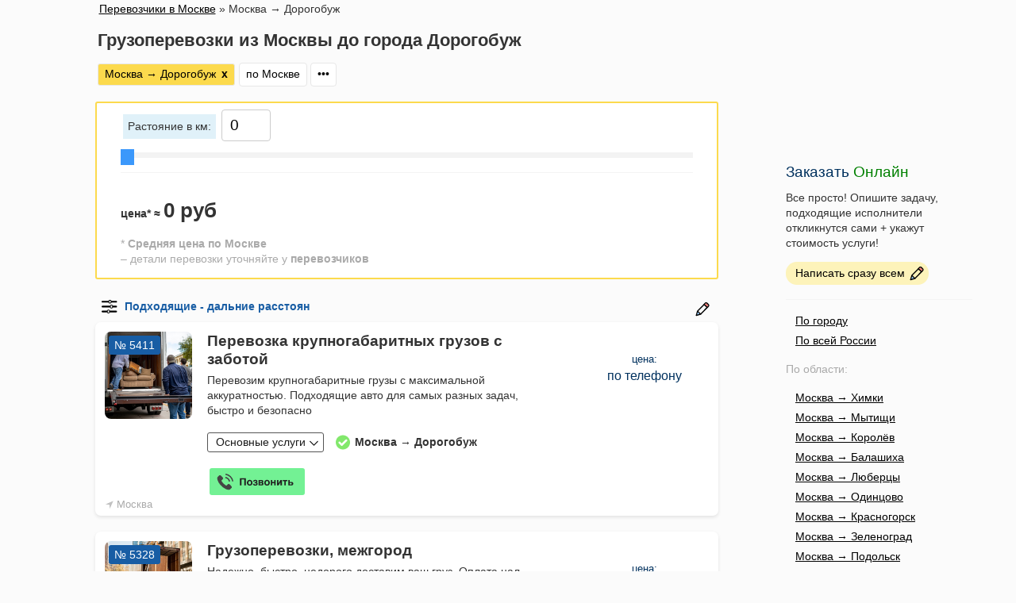

--- FILE ---
content_type: text/html; charset=UTF-8
request_url: https://gruzoperevozka77.ru/moskva-dorogobugh
body_size: 126803
content:
<!doctype html>
<html lang=ru>
<head>
<title>Грузоперевозки: Москва - Дорогобуж, найдено 175 грузовых компаний с ценами и отзывами</title>
<meta name="description" content="Грузовые перевозки из Москвы до города Дорогобуж ✔ Без посредников! Найдено 175 подрядчиков в Москве и области: телефоны, рейтинг, цены">
<meta name="keywords" content="Грузоперевозки, Москва, Дорогобуж">
<meta http-equiv="content-type" content="text/html; charset=utf-8">
<meta name=viewport content="width=device-width">
<link rel="stylesheet" href="https://gruzoperevozka77.ru/style.css">
<link rel="shortcut icon" href="favicon.ico" type="image/x-icon">
<link rel="apple-touch-icon" href="apple-touch-favicon.png">
<link rel="icon" href="favicon.svg" type="image/x-icon">
<link rel="mask-icon" href="favicon.svg">
<link rel="canonical" href="https://gruzoperevozka77.ru/moskva-dorogobugh"/>
<script src="../js/jquery.min.js" type="text/javascript"></script>
</head>
<body>
<div class="up-bg">	
<div class="up">	
<div class="title"><span itemscope="" itemtype="https://schema.org/BreadcrumbList" class="B_crumbBox"><span itemprop="itemListElement" itemscope="" itemtype="https://schema.org/ListItem" class="B_firstCrumb"><a itemprop="item" class="B_homeCrumb" href="/" title="Перевозчики из Москвы"><span itemprop="name">Перевозчики в Москве</span><meta itemprop="position" content="0"></a></span>  »  <span itemprop="itemListElement" itemscope="" itemtype="https://schema.org/ListItem" class="B_lastCrumb"><span itemprop="name" class="B_currentCrumb">Москва &rarr; Дорогобуж<meta itemprop="position" content="1"></span></span></span>
<h1 style="font-size: 22px;line-height: 29px;">Грузоперевозки из Москвы до города Дорогобуж</h1>
<div class="tmenu-bg"><div class="tmenu"><span class="active">Москва &rarr; Дорогобуж <a href="/">х</a></span><a href="/">по Москве</a><a href="/katalog">•••</a></div></div>
</div>
</div>
</div>
	<div class="base-bg">
	<div class="base" itemscope itemtype="https://schema.org/ImageObject">
<link rel="stylesheet" href="../jquery-ui.css">
<script src="../js/jquery-ui.js"></script>
<script src="../js/jquery.ui.touch-punch.min.js"></script>
<script>
jQuery(function() {
    var 
       result_outptut = jQuery("#revenue span"),
        client = 0,
        check = 0,
        time = 0;

    function recount() {
        revenue = (client*)+(check**client)+(time*21*2);
        result_outptut.html(revenue + ' руб');
    };
   
    $(document).on("change keyup", "#amount", function() {
        client = +$(this).val();
        $("#slider-range-min").slider("value", client);
        recount();
    });
    $(document).on("change keyup", "#amount2", function() {
        check = +$(this).val();
        $("#slider-range-min2").slider("value", check);
        recount();
    });
    $(document).on("change keyup", "#amount3", function() {
        time = +$(this).val();
        $("#slider-range-min3").slider("value", time);
        recount();
    });
});
$(function() {
    $("#slider-range-min").slider({
        range: "min",
        value: 0,
        min: 0,
        max: 9,
        slide: function(event, ui) {
            $('#amount').val(ui.value).trigger("change");
        }
    });
  $("#amount").val($("#slider-range-min").slider("value"));
});

$(function() {
    $("#slider-range-min2").slider({
        range: "min",
        value: 0,
        min: 0,
        max: 4,
        slide: function(event, ui) {
            $("#amount2").val(ui.value).trigger("change");
        }
    });
    $("#amount2").val($("#slider-range-min2").slider("value"));
});

$(function() {
    $("#slider-range-min3").slider({
        range: "min",
        value: 0,
        min: 0,
		step: 10,
        max: 4000,
        slide: function(event, ui) {
            $("#amount3").val(ui.value).trigger("change");
        }
    });
	$("#amount3").val($("#slider-range-min3").slider("value"));
 
});
</script>
<div id="calculator" style="background: #fff;border-radius: 3px;max-width: 740px;margin:0;padding:0 30px;border: 2px solid #fcda4d;">
<div class="underline">
<div id="calrus">
  <label for="amount3">Растояние в км:</label>
  <input type="text" id="amount3" style="font-size:19px;width: 50px;">
</p>
<div id="slider-range-min3"></div>
 </div>
 </div>
<br>
                <h4 id="revenue">цена* &#8776; <strong style="font-size: 26px;"><span>0 руб</span></strong></h4>
<p class="href-title">* <strong>Средняя цена по Москве</strong><br>– детали перевозки уточняйте у <b>перевозчиков</b></p>
</div>
<br>
<div class="sorting">		
<a href="/katalog"><img src="/images/set.svg" alt="фильтр"></a>
	<span>
<select style="width:100%;color: #185da4;font-weight: 600;text-decoration: none;" onchange="window.location.href = this.options[this.selectedIndex].value">
<option value=«/moskva-dorogobugh»>Подходящие - дальние расстояния</option>
<option value="/" title="По Москве">По Москве</option>
<option disabled>По области:</option>
<option value="/gruzoperevozki-moskva-himki" title="Москва ↔ Химки">Москва ↔ Химки</option>
<option value="/gruzoperevozki-moskva-mytishhi" title="Москва ↔ Мытищи">Москва ↔ Мытищи</option>
<option value="/gruzoperevozki-moskva-korolyov" title="Москва ↔ Королёв">Москва ↔ Королёв</option>
<option value="/gruzoperevozki-moskva-balashiha" title="Москва ↔ Балашиха">Москва ↔ Балашиха</option>
<option value="/gruzoperevozki-moskva-lyubercy" title="Москва ↔ Люберцы">Москва ↔ Люберцы</option>
<option value="/gruzoperevozki-moskva-odincovo" title="Москва ↔ Одинцово">Москва ↔ Одинцово</option>
<option value="/gruzoperevozki-moskva-krasnogorsk" title="Москва ↔ Красногорск">Москва ↔ Красногорск</option>
<option value="/gruzoperevozki-moskva-zelenograd" title="Москва ↔ Зеленоград">Москва ↔ Зеленоград</option>
<option value="/gruzoperevozki-moskva-podolsk" title="Москва ↔ Подольск">Москва ↔ Подольск</option>
<option value="/gruzoperevozki-moskva-elektrostal" title="Москва ↔ Электросталь">Москва ↔ Электросталь</option>
<li class="last"><a href="/gruzoperevozki-moskva-kolomna" title="Москва ↔ Коломна">Москва ↔ Коломна</option>
<option disabled>В ближайшие города:</option>
<option value="/gruzoperevozki-moskva-sankt-peterburg" title="Москва → Санкт-Петербург">Москва → Санкт-Петербург</option>
<option value="/gruzoperevozki-moskva-tver" title="Москва → Тверь">Москва → Тверь</option>
<option value="/gruzoperevozki-moskva-velikij-novgorod" title="Москва → Великий Новгород">Москва → Великий Новгород</option>
<option value="/gruzoperevozki-moskva-pskov" title="Москва → Псков">Москва → Псков</option>
<option value="/gruzoperevozki-moskva-yaroslavl" title="Москва → Ярославль">Москва → Ярославль</option>
<option value="/gruzoperevozki-moskva-cherepovec" title="Москва → Череповец">Москва → Череповец</option>
<option value="/gruzoperevozki-moskva-vologda" title="Москва → Вологда">Москва → Вологда</option>
<option value="/gruzoperevozki-moskva-vladimir" title="Москва → Владимир">Москва → Владимир</option>
<option value="/gruzoperevozki-moskva-nizhnij-novgorod" title="Москва → Нижний Новгород">Москва → Нижний Новгород</option>
<option value="/gruzoperevozki-moskva-ryazan" title="Москва → Рязань">Москва → Рязань</option>
<option value="/gruzoperevozki-moskva-tula" title="Москва → Тула">Москва → Тула</option>
<option value="/gruzoperevozki-moskva-tambov" title="Москва → Тамбов">Москва → Тамбов</option>
<option value="/gruzoperevozki-moskva-voronezh" title="Москва → Воронеж">Москва → Воронеж</option>
<a href="/gruzoperevozki-moskva-bryansk" title="Москва → Брянск">Москва → Брянск</option>
<option value="/katalog">ещё...</option>
</select>
	</span>
<a class="online" href="online"></a></div>
<div class="card"><div class="sity-card"><span class="gorod" onclick="javascript: gorod()">Москва</span></div>
<div class="free"></div>
	
	<div class="card-left"><img itemprop="contentUrl" src="../gruzoperevozka/gruzoperevozka11.jpg" alt="Перевозка крупногабаритных грузов с заботой" width="110" height="110" onclick="window.open('/perevozka-krupnogabaritnyh-gruzov-s-zabotoj')"></div>
	<div class="card-center">
<div class="stars">



	
</div>
		<div class="id">№ 5411</div>
	<div class="h2" onclick="window.open('/perevozka-krupnogabaritnyh-gruzov-s-zabotoj')" itemprop="name">Перевозка крупногабаритных грузов с заботой



</div>
Перевозим крупногабаритные грузы с максимальной аккуратностью. Подходящие авто для самых разных задач, быстро и безопасно
<br><span class="data">   </span>
<span id="moreinfo5411" class="moreinfo"></span>
<a href="" class="service" onclick="openbox('service5411'); return false">Основные услуги</a>
<div class="dop-info">Москва &rarr; Дорогобуж</div>

<div id="service5411" class="service-box">
<div class="inbox">Переезды <strong>46</strong></div>
<div class="inbox">По межгороду <strong>259</strong></div>
<div class="inbox">Перевозка мебели <strong>46</strong></div>
<div class="inbox">Перевозка пианино <strong>55</strong></div>
<div class="inbox">Перевозка холодильника <strong>25</strong></div>
<div class="inbox">Перевозка продуктов <strong>31</strong></div>
<div class="inbox">Вывоз мусора <strong>34</strong></div>

</div><div class="moreinfo" id="tariff5411">
</div>

<span class="phone-now" onclick="window.location.href='tel:84954116630'"></span>

</div>
<div style="display:block" onclick="openbox('cost5411'); return false" class="card-right"><div class="card-cost"><span>цена:</span><br><span style="font-size:16px;color:#00315e">по телефону</span></div><div class="card-cost-more" id="cost5411">
<div class="cost-more"><strong>Межгород:</strong>нет данных</div></div></div>
</div><div class="card"><div class="sity-card"><span class="gorod" onclick="javascript: gorod()">Москва</span></div>
<div class="free"></div>
	
	<div class="card-left"><img itemprop="contentUrl" src="../gruzoperevozka/gruzoperevozka28.jpg" alt="Грузоперевозки, межгород" width="110" height="110" onclick="window.open('/gruzovye-perevozki-mezhgorod5328')"></div>
	<div class="card-center">
<div class="stars">



	
</div>
		<div class="id">№ 5328</div>
	<div class="h2" onclick="window.open('/gruzovye-perevozki-mezhgorod5328')" itemprop="name">Грузоперевозки, межгород



</div>
Надежно, быстро, недорого доставим ваш груз. Оплата нал, безнал, без НДС. Отчетные документы предоставляем. Цена договорная!
<br><span class="data">   </span>
<span id="moreinfo5328" class="moreinfo"><span class="data"><strong>Автопарк:</strong> от Газели до 20 т</span></span>
<a href="" class="service" onclick="openbox('service5328'); return false">Основные услуги</a>
<div class="dop-info">Москва &rarr; Дорогобуж</div>

<div id="service5328" class="service-box">
<div class="inbox">Переезды <strong>184</strong></div>
<div class="inbox">По межгороду <strong>256</strong></div>
<div class="inbox">Перевозка мебели <strong>184</strong></div>





</div><div class="moreinfo" id="tariff5328">
</div>

<span class="phone-now" onclick="window.location.href='tel:89323205492'"></span>

</div>
<div style="display:block" onclick="openbox('cost5328'); return false" class="card-right"><div class="card-cost"><span>цена:</span><br><span style="font-size:16px;color:#00315e">по телефону</span></div><div class="card-cost-more" id="cost5328">
<div class="cost-more"><strong>Межгород:</strong>нет данных</div></div></div>
</div><div class="card"><div class="sity-card"><span class="gorod" onclick="javascript: gorod()">Москва</span></div>
<div class="free"></div>
	
	<div class="card-left"><img itemprop="contentUrl" src="../gruzoperevozka/gruzoperevozka57.jpg" alt="Перевозки по городу и дальние расстояния" width="110" height="110" onclick="window.open('/perevozki-po-gorodu-i-dalnie-rasstoyaniya')"></div>
	<div class="card-center">
<div class="stars">



	
</div>
		<div class="id">№ 1357</div>
	<div class="h2" onclick="window.open('/perevozki-po-gorodu-i-dalnie-rasstoyaniya')" itemprop="name">Перевозки по городу и дальние расстояния



</div>
Быстро, аккуратно, надёжно! В любое время суток и в любом направлении. Низкие цены
<br><span class="data"><strong>Вес</strong> 3000 кг.   </span>
<span id="moreinfo1357" class="moreinfo"></span>
<a href="" class="service" onclick="openbox('service1357'); return false">Основные услуги</a>
<div class="dop-info">Москва &rarr; Дорогобуж</div>

<div id="service1357" class="service-box">
<div class="inbox">Переезды <strong>60</strong></div>
<div class="inbox">По межгороду <strong>189</strong></div>
<div class="inbox">Перевозка мебели <strong>60</strong></div>
<div class="inbox">Перевозка пианино <strong>69</strong></div>
<div class="inbox">Перевозка холодильника <strong>39</strong></div>
<div class="inbox">Перевозка продуктов <strong>45</strong></div>
<div class="inbox">Вывоз мусора <strong>48</strong></div>

</div><div class="moreinfo" id="tariff1357">
</div>

<span class="phone-now" onclick="window.location.href='tel:89191892087'"></span>
<span class="whatsapp" onclick="window.open('https://wa.me/79191892087?text=Здравствуйте,%20пишу%20Вам%20с%20сайта%20Gruzoperevozka77.ru,')"></span>
</div>
<div style="display:block" onclick="openbox('cost1357'); return false" class="card-right"><div class="card-cost"><span>цена:</span><br><span style="font-size:16px;color:#00315e">по телефону</span></div><div class="card-cost-more" id="cost1357">
<div class="cost-more"><strong>Межгород:</strong>нет данных</div></div></div>
</div><div class="card"><div class="sity-card"><span class="gorod" onclick="javascript: gorod()">Москва</span></div>
<div class="free"><img src="/images/hand.svg" alt="Честная цена"></div>
	
	<div class="card-left"><img itemprop="contentUrl" src="../gruzoperevozka/gruzoperevozka19.jpg" alt="Перевозка грузов по городу, межгород" width="110" height="110" onclick="window.open('/perevozka-gruzov-po-gorodu-mezhgorod')"></div>
	<div class="card-center">
<div class="stars"><img src="/images/hand.svg" alt="Честная цена">



	
</div>
		<div class="id">№ 5419</div>
	<div class="h2" onclick="window.open('/perevozka-gruzov-po-gorodu-mezhgorod')" itemprop="name">Перевозка грузов по городу, межгород



</div>
Доставка грузов по России, межгород, по городу. Кузов тент штора, полная растентовка. Боковая и верхняя загрузка
<br><span class="data"><strong>Вес</strong> 5000 кг. <strong>Длина</strong> 5,5 м. <strong>Ширина</strong> 2,1 м. <strong>Высота</strong> 2,4 м.</span>
<span id="moreinfo5419" class="moreinfo"><span class="data"><strong>Автопарк:</strong> Nissan Atleon 3,5 т. - 5,0 т.</span></span>
<a href="" class="service" onclick="openbox('service5419'); return false">Основные услуги</a>
<div class="dop-info">Москва &rarr; Дорогобуж</div>

<div id="service5419" class="service-box">
<div class="inbox">Переезды <strong>258</strong></div>
<div class="inbox">По межгороду <strong>161</strong></div>
<div class="inbox">Перевозка мебели <strong>258</strong></div>
<div class="inbox">Перевозка пианино <strong>16</strong></div>
<div class="inbox">Перевозка холодильника <strong>15</strong></div>



<p></p></div><div class="moreinfo" id="tariff5419"><div class="tariff"><table><tr><td style="font-size:16px;display:inline-table">по Москве:</td><td></td></tr><tr><td>- Грузовая машина (на 3 часа)</td><td>4200 руб.</td></tr><tr><td style="font-size:16px;display:inline-table">По МО и России:</td><td></td></tr><tr><td>- Грузовая машина</td><td>50 руб/км</td></tr></table></div>
</div>

<span class="phone-now" onclick="window.location.href='tel:89015768615'"></span>
<span class="whatsapp" onclick="window.open('https://wa.me/79015768615?text=Здравствуйте,%20пишу%20Вам%20с%20сайта%20Gruzoperevozka77.ru,')"></span>
</div>
<div style="display:block" onclick="openbox('cost5419'); return false" class="card-right"><div class="card-cost"><span>цена:</span><br>50 руб/км</div><div class="card-cost-more" id="cost5419">
<div class="cost-more"><strong>Межгород:</strong>50 руб/км</div></div></div>
</div><div class="card"><div class="sity-card"><span class="gorod" onclick="javascript: gorod()">Москва</span></div>
<div class="free"></div>
	
	<div class="card-left"><img itemprop="contentUrl" src="../gruzoperevozka/gruzoperevozka89.jpg" alt="Грузоперевозки по Москве, МО" width="110" height="110" onclick="window.open('/gruzovye-perevozki-po-moskve-mo5389')"></div>
	<div class="card-center">
<div class="stars">



	
</div>
		<div class="id">№ 5389</div>
	<div class="h2" onclick="window.open('/gruzovye-perevozki-po-moskve-mo5389')" itemprop="name">Грузоперевозки по Москве, МО



</div>
Свой автопарк, нал/безнал. Тент, фургон, полный привод, фаркоп. Буксировка и перегон прицепов
<br><span class="data"><strong>Вес</strong> 1500 кг.   </span>
<span id="moreinfo5389" class="moreinfo"><span class="data"><strong>Автопарк:</strong> УАЗ Профи Газель </span></span>
<a href="" class="service" onclick="openbox('service5389'); return false">Основные услуги</a>
<div class="dop-info">Москва &rarr; Дорогобуж</div>

<div id="service5389" class="service-box">
<div class="inbox">Переезды <strong>95</strong></div>
<div class="inbox">По межгороду <strong>127</strong></div>
<div class="inbox">Перевозка мебели <strong>95</strong></div>
<div class="inbox">Перевозка пианино <strong>49</strong></div>
<div class="inbox">Перевозка холодильника <strong>106</strong></div>
<div class="inbox">Перевозка продуктов <strong>24</strong></div>
<div class="inbox">Вывоз мусора <strong>49</strong></div>

</div><div class="moreinfo" id="tariff5389">
</div>

<span class="phone-now" onclick="window.location.href='tel:89645588333'"></span>
<span class="whatsapp" onclick="window.open('https://wa.me/79645588333?text=Здравствуйте,%20пишу%20Вам%20с%20сайта%20Gruzoperevozka77.ru,')"></span>
</div>
<div style="display:block" onclick="openbox('cost5389'); return false" class="card-right"><div class="card-cost"><span>цена:</span><br><span style="font-size:16px;color:#00315e">по телефону</span></div><div class="card-cost-more" id="cost5389">
<div class="cost-more"><strong>Межгород:</strong>нет данных</div></div></div>
</div><div class="card"><div class="sity-card"><span class="gorod" onclick="javascript: gorod()">Москва</span></div>
<div class="free"><img src="/images/hand.svg" alt="Честная цена"></div>
	
	<div class="card-left"><img itemprop="contentUrl" src="../gruzoperevozka/gruzoperevozka16.jpg" alt="Услуги тентованной ГАЗели для перевозок" width="110" height="110" onclick="window.open('/uslugi-tentovannoj-gazeli-dlya-perevozok')"></div>
	<div class="card-center">
<div class="stars"><img src="/images/hand.svg" alt="Честная цена">



	
</div>
		<div class="id">№ 5416</div>
	<div class="h2" onclick="window.open('/uslugi-tentovannoj-gazeli-dlya-perevozok')" itemprop="name">Услуги тентованной ГАЗели для перевозок



</div>
Услуги тентованной ГАЗели для безопасных перевозок. Защита от дождя и пыли, надежная доставка любых товаров
<br><span class="data"><strong>Вес</strong> 4000 кг. <strong>Длина</strong> 4 м. <strong>Ширина</strong> 2 м. <strong>Высота</strong> 2 м.</span>
<span id="moreinfo5416" class="moreinfo"><span class="data"><strong>Автопарк:</strong> Газель Тент</span></span>
<a href="" class="service" onclick="openbox('service5416'); return false">Основные услуги</a>
<div class="dop-info">Москва &rarr; Дорогобуж</div>

<div id="service5416" class="service-box">
<div class="inbox">Переезды <strong>210</strong></div>
<div class="inbox">По межгороду <strong>120</strong></div>
<div class="inbox">Перевозка мебели <strong>210</strong></div>
<div class="inbox">Перевозка пианино <strong>43</strong></div>
<div class="inbox">Перевозка холодильника <strong>47</strong></div>

<div class="inbox">Вывоз мусора <strong>30</strong></div>

<p></p></div><div class="moreinfo" id="tariff5416"><div class="tariff"><table><tr><td style="font-size:16px;display:inline-table">по Москве:</td><td></td></tr><tr><td>- Грузовая машина (на 3 часа)</td><td>3600 руб.</td></tr><tr><td style="font-size:16px;display:inline-table">По МО и России:</td><td></td></tr><tr><td>- Грузовая машина</td><td>26 руб/км</td></tr></table></div>
</div>

<span class="phone-now" onclick="window.location.href='tel:84952104415'"></span>

</div>
<div style="display:block" onclick="openbox('cost5416'); return false" class="card-right"><div class="card-cost"><span>цена:</span><br>26 руб/км</div><div class="card-cost-more" id="cost5416">
<div class="cost-more"><strong>Межгород:</strong>26 руб/км</div></div></div>
</div><div class="card"><div class="sity-card"><span class="gorod" onclick="javascript: gorod()">Москва</span></div>
<div class="free"><img src="/images/hand.svg" alt="Честная цена"></div>
	
	<div class="card-left"><img itemprop="contentUrl" src="../gruzoperevozka/gruzoperevozka53.jpg" alt="Переезд. ГАЗель. Грузчики" width="110" height="110" onclick="window.open('/pereezd.-gazel.-gruzchiki')"></div>
	<div class="card-center">
<div class="stars"><img src="/images/hand.svg" alt="Честная цена">



	
</div>
		<div class="id">№ 1453</div>
	<div class="h2" onclick="window.open('/pereezd.-gazel.-gruzchiki')" itemprop="name">Переезд. ГАЗель. Грузчики



</div>
Осуществляем домашние переезды, офисные, дачные, а также доставку вашей продукции от склада до склада (магазина) и на маркетплейсы
<br><span class="data"><strong>Вес</strong> 3000 кг.   </span>
<span id="moreinfo1453" class="moreinfo"></span>
<a href="" class="service" onclick="openbox('service1453'); return false">Основные услуги</a>
<div class="dop-info">Москва &rarr; Дорогобуж</div>

<div id="service1453" class="service-box">
<div class="inbox">Переезды <strong>266</strong></div>
<div class="inbox">По межгороду <strong>98</strong></div>
<div class="inbox">Перевозка мебели <strong>266</strong></div>
<div class="inbox">Перевозка пианино <strong>86</strong></div>



<br><div class="inboxgr">Грузчики: <b>есть</b> (цена: 500 руб/час)</div><br><div class="inboxgr">Подъем на этаж: <b>да</b></div><br><div class="inboxgr">Сборка/разборка мебели: <b>да</b></div>
<p></p></div><div class="moreinfo" id="tariff1453"><div class="tariff"><table><tr><td style="font-size:16px;display:inline-table">по Москве:</td><td></td></tr><tr><td>- Грузовая машина (на 3 часа)</td><td>1500 - 2000 руб.</td></tr><tr><td>- Машина (на 3 часа) + погрузка</td><td>3000 - 4500 руб.</td></tr><tr><td>- Машина (на 4 часа) + рабочие</td><td>6000 руб.</td></tr><tr><td style="font-size:16px;display:inline-table">По МО и России:</td><td></td></tr><tr><td>- Грузовая машина</td><td>22 руб/км</td></tr></table></div>
</div>

<span class="phone-now" onclick="window.location.href='tel:89274365525'"></span>
<span class="whatsapp" onclick="window.open('https://wa.me/79274365525?text=Здравствуйте,%20пишу%20Вам%20с%20сайта%20Gruzoperevozka77.ru,')"></span>
</div>
<div style="display:block" onclick="openbox('cost1453'); return false" class="card-right"><div class="card-cost"><span>цена:</span><br>22 руб/км</div><div class="card-cost-more" id="cost1453"><div class="cost-more"><strong>Грузчики:</strong>500 руб</div>
<div class="cost-more"><strong>Межгород:</strong>22 руб/км</div></div></div>
</div><div class="card"><div class="sity-card"><span class="gorod" onclick="javascript: gorod()">Москва</span></div>
<div class="free"><img src="/images/hand.svg" alt="Честная цена"></div>
	
	<div class="card-left"><img itemprop="contentUrl" src="../gruzoperevozka/gruzoperevozka72.jpg" alt="Переезды, вывоз мусора, грузчики, межгор" width="110" height="110" onclick="window.open('/pereezdy-vyvoz-musora-gruzchiki-mezhgor5372')"></div>
	<div class="card-center">
<div class="stars"><img src="/images/hand.svg" alt="Честная цена">



	
</div>
		<div class="id">№ 5372</div>
	<div class="h2" onclick="window.open('/pereezdy-vyvoz-musora-gruzchiki-mezhgor5372')" itemprop="name">Переезды, вывоз мусора, грузчики, межгор



</div>
Квартирные переезды. Офисные, дачные переезды, перевозка пианино, межгород, грузчики. Сборка/разборка мебели. Вывоз мусора. Частник
<br><span class="data"><strong>Вес</strong> 4000 кг.  <strong>Ширина</strong> 2 м. <strong>Высота</strong> 2,1 м.</span>
<span id="moreinfo5372" class="moreinfo"><span class="data"><strong>Автопарк:</strong> Газель, Портер, Хендай, Соболь</span></span>
<a href="" class="service" onclick="openbox('service5372'); return false">Основные услуги</a>
<div class="dop-info">Москва &rarr; Дорогобуж</div>

<div id="service5372" class="service-box">
<div class="inbox">Переезды <strong>88</strong></div>
<div class="inbox">По межгороду <strong>93</strong></div>
<div class="inbox">Перевозка мебели <strong>88</strong></div>
<div class="inbox">Перевозка пианино <strong>92</strong></div>
<div class="inbox">Перевозка холодильника <strong>91</strong></div>

<div class="inbox">Вывоз мусора <strong>86</strong></div>
<br><div class="inboxgr">Грузчики: <b>есть</b> (цена: 350 руб/час)</div><br><div class="inboxgr">Подъем на этаж: <b>да</b></div><br><div class="inboxgr">Сборка/разборка мебели: <b>да</b></div>
<p></p></div><div class="moreinfo" id="tariff5372"><div class="tariff"><table><tr><td style="font-size:16px;display:inline-table">по Москве:</td><td></td></tr><tr><td>- Грузовая машина (на 3 часа)</td><td>1500 - 2000 руб.</td></tr><tr><td>- Машина (на 3 часа) + погрузка</td><td>2550 - 4050 руб.</td></tr><tr><td>- Машина (на 4 часа) + рабочие</td><td>4800 руб.</td></tr><tr><td style="font-size:16px;display:inline-table">По межгороду:</td><td></td></tr><tr><td>- Грузовая машина</td><td>15 - 25 руб/км</td></tr></table></div>
</div>

<span class="phone-now" onclick="window.location.href='tel:89165543292'"></span>

</div>
<div style="display:block" onclick="openbox('cost5372'); return false" class="card-right"><div class="card-cost"><span>цена:</span><br>15 руб/км</div><div class="card-cost-more" id="cost5372"><div class="cost-more"><strong>Грузчики:</strong>350 руб</div>
<div class="cost-more"><strong>Межгород:</strong>15 руб/км</div></div></div>
</div><div class="card"><div class="sity-card"><span class="gorod" onclick="javascript: gorod()">Москва</span></div>
<div class="free"><img src="/images/hand.svg" alt="Честная цена"></div>
	
	<div class="card-left"><img itemprop="contentUrl" src="../gruzoperevozka/gruzoperevozka74.jpg" alt="Переезды, ГАЗель, вывоз мусора, грузчики" width="110" height="110" onclick="window.open('/pereezdy-gazel-vyvoz-musora-gruzchiki5374')"></div>
	<div class="card-center">
<div class="stars"><img src="/images/hand.svg" alt="Честная цена">



	
</div>
		<div class="id">№ 5374</div>
	<div class="h2" onclick="window.open('/pereezdy-gazel-vyvoz-musora-gruzchiki5374')" itemprop="name">Переезды, ГАЗель, вывоз мусора, грузчики



</div>
Грузчики, квартирные переезды. Сборка разборка мебели, вывоз мусора, перевозка пианино, офисные, дачные переезды, межгород, частник
<br><span class="data"><strong>Вес</strong> 3000 кг. <strong>Длина</strong> 4 м. <strong>Ширина</strong> 2 м. <strong>Высота</strong> 2,1 м.</span>
<span id="moreinfo5374" class="moreinfo"><span class="data"><strong>Автопарк:</strong> Газель, Портер, Хендай, Соболь </span></span>
<a href="" class="service" onclick="openbox('service5374'); return false">Основные услуги</a>
<div class="dop-info">Москва &rarr; Дорогобуж</div>

<div id="service5374" class="service-box">
<div class="inbox">Переезды <strong>91</strong></div>
<div class="inbox">По межгороду <strong>90</strong></div>
<div class="inbox">Перевозка мебели <strong>91</strong></div>
<div class="inbox">Перевозка пианино <strong>88</strong></div>
<div class="inbox">Перевозка холодильника <strong>91</strong></div>

<div class="inbox">Вывоз мусора <strong>90</strong></div>
<br><div class="inboxgr">Грузчики: <b>есть</b> (цена: 350 руб/час)</div><br><div class="inboxgr">Подъем на этаж: <b>да</b></div><br><div class="inboxgr">Сборка/разборка мебели: <b>да</b></div>
<p></p></div><div class="moreinfo" id="tariff5374"><div class="tariff"><table><tr><td style="font-size:16px;display:inline-table">по Москве:</td><td></td></tr><tr><td>- Грузовая машина (на 3 часа)</td><td>1500 - 2000 руб.</td></tr><tr><td>- Машина (на 3 часа) + погрузка</td><td>2550 - 4050 руб.</td></tr><tr><td>- Машина (на 4 часа) + рабочие</td><td>4800 руб.</td></tr><tr><td style="font-size:16px;display:inline-table">По межгороду:</td><td></td></tr><tr><td>- Грузовая машина</td><td>15 - 25 руб/км</td></tr></table></div>
</div>

<span class="phone-now" onclick="window.location.href='tel:89266508895'"></span>

</div>
<div style="display:block" onclick="openbox('cost5374'); return false" class="card-right"><div class="card-cost"><span>цена:</span><br>15 руб/км</div><div class="card-cost-more" id="cost5374"><div class="cost-more"><strong>Грузчики:</strong>350 руб</div>
<div class="cost-more"><strong>Межгород:</strong>15 руб/км</div></div></div>
</div><div class="card"><div class="sity-card"><span class="gorod" onclick="javascript: gorod()">Москва</span></div>
<div class="free"><img src="/images/hand.svg" alt="Честная цена"></div>
	
	<div class="card-left"><img itemprop="contentUrl" src="../gruzoperevozka/gruzoperevozka95.jpg" alt="Грузовая машина, грузчики, вывоз мусора" width="110" height="110" onclick="window.open('/gruzovaya-mashina-gruzchiki-vyvoz-musora5395')"></div>
	<div class="card-center">
<div class="stars"><img src="/images/hand.svg" alt="Честная цена">



	
</div>
		<div class="id">№ 5395</div>
	<div class="h2" onclick="window.open('/gruzovaya-mashina-gruzchiki-vyvoz-musora5395')" itemprop="name">Грузовая машина, грузчики, вывоз мусора



</div>
Частник, перевозка пианино, сборка/разборка мебели, заказ ГАЗели, квартирный переезд, офисный переезд, дачные переезды, грузовое такси
<br><span class="data"> <strong>Длина</strong> 4,2 м. <strong>Ширина</strong> 2,1 м. <strong>Высота</strong> 2,1 м.</span>
<span id="moreinfo5395" class="moreinfo"><span class="data"><strong>Автопарк:</strong> Газель, Портер, Хендай, Соболь   </span></span>
<a href="" class="service" onclick="openbox('service5395'); return false">Основные услуги</a>
<div class="dop-info">Москва &rarr; Дорогобуж</div>

<div id="service5395" class="service-box">
<div class="inbox">Переезды <strong>90</strong></div>
<div class="inbox">По межгороду <strong>90</strong></div>
<div class="inbox">Перевозка мебели <strong>90</strong></div>
<div class="inbox">Перевозка пианино <strong>90</strong></div>
<div class="inbox">Перевозка холодильника <strong>90</strong></div>

<div class="inbox">Вывоз мусора <strong>90</strong></div>
<br><div class="inboxgr">Грузчики: <b>есть</b> (цена: 350 руб/час)</div><br><div class="inboxgr">Подъем на этаж: <b>да</b></div><br><div class="inboxgr">Сборка/разборка мебели: <b>да</b></div>
<p></p></div><div class="moreinfo" id="tariff5395"><div class="tariff"><table><tr><td style="font-size:16px;display:inline-table">по Москве:</td><td></td></tr><tr><td>- Грузовая машина (на 3 часа)</td><td>1500 - 2000 руб.</td></tr><tr><td>- Машина (на 3 часа) + погрузка</td><td>2550 - 4050 руб.</td></tr><tr><td>- Машина (на 4 часа) + рабочие</td><td>4800 руб.</td></tr><tr><td style="font-size:16px;display:inline-table">По МО и России:</td><td></td></tr><tr><td>- Грузовая машина</td><td>17 руб/км</td></tr></table></div>
</div>

<span class="phone-now" onclick="window.location.href='tel:89175566291'"></span>

</div>
<div style="display:block" onclick="openbox('cost5395'); return false" class="card-right"><div class="card-cost"><span>цена:</span><br>17 руб/км</div><div class="card-cost-more" id="cost5395"><div class="cost-more"><strong>Грузчики:</strong>350 руб</div>
<div class="cost-more"><strong>Межгород:</strong>17 руб/км</div></div></div>
</div><div class="card"><div class="sity-card"><span class="gorod" onclick="javascript: gorod()">Москва</span></div>
<div class="free"><img src="/images/hand.svg" alt="Честная цена"></div>
	
	<div class="card-left"><img itemprop="contentUrl" src="../gruzoperevozka/gruzoperevozka84.jpg" alt="Переезды, ГАЗель, грузчики, вывоз мусора" width="110" height="110" onclick="window.open('/pereezdy-gazel-gruzchiki-vyvoz-musora5384')"></div>
	<div class="card-center">
<div class="stars"><img src="/images/hand.svg" alt="Честная цена">



	
</div>
		<div class="id">№ 5384</div>
	<div class="h2" onclick="window.open('/pereezdy-gazel-gruzchiki-vyvoz-musora5384')" itemprop="name">Переезды, ГАЗель, грузчики, вывоз мусора



</div>
Частник, переезды, грузчики, перевозка пианино, рояль, дачные, офисные, квартирные переезды, заказ ГАЗели, вывоз мусора/хлама
<br><span class="data"> <strong>Длина</strong> 4 м. <strong>Ширина</strong> 2,1 м. <strong>Высота</strong> 2 м.</span>
<span id="moreinfo5384" class="moreinfo"><span class="data"><strong>Автопарк:</strong> Газель, Портер, Хендай, Соболь </span></span>
<a href="" class="service" onclick="openbox('service5384'); return false">Основные услуги</a>
<div class="dop-info">Москва &rarr; Дорогобуж</div>

<div id="service5384" class="service-box">
<div class="inbox">Переезды <strong>93</strong></div>
<div class="inbox">По межгороду <strong>88</strong></div>
<div class="inbox">Перевозка мебели <strong>93</strong></div>
<div class="inbox">Перевозка пианино <strong>87</strong></div>
<div class="inbox">Перевозка холодильника <strong>89</strong></div>

<div class="inbox">Вывоз мусора <strong>93</strong></div>
<br><div class="inboxgr">Грузчики: <b>есть</b> (цена: 350 руб/час)</div><br><div class="inboxgr">Подъем на этаж: <b>да</b></div><br><div class="inboxgr">Сборка/разборка мебели: <b>да</b></div>
<p></p></div><div class="moreinfo" id="tariff5384"><div class="tariff"><table><tr><td style="font-size:16px;display:inline-table">по Москве:</td><td></td></tr><tr><td>- Грузовая машина (на 3 часа)</td><td>1500 - 2000 руб.</td></tr><tr><td>- Машина (на 3 часа) + погрузка</td><td>2550 - 4050 руб.</td></tr><tr><td>- Машина (на 4 часа) + рабочие</td><td>4800 руб.</td></tr><tr><td style="font-size:16px;display:inline-table">По межгороду:</td><td></td></tr><tr><td>- Грузовая машина</td><td>15 - 25 руб/км</td></tr></table></div>
</div>

<span class="phone-now" onclick="window.location.href='tel:89266508895'"></span>

</div>
<div style="display:block" onclick="openbox('cost5384'); return false" class="card-right"><div class="card-cost"><span>цена:</span><br>15 руб/км</div><div class="card-cost-more" id="cost5384"><div class="cost-more"><strong>Грузчики:</strong>350 руб</div>
<div class="cost-more"><strong>Межгород:</strong>15 руб/км</div></div></div>
</div><div class="card"><div class="sity-card"><span class="gorod" onclick="javascript: gorod()">Москва</span></div>
<div class="free"><img src="/images/hand.svg" alt="Честная цена"></div>
	
	<div class="card-left"><img itemprop="contentUrl" src="../gruzoperevozka/gruzoperevozka94.jpg" alt="Переезды, ГАЗель, грузчики, вывоз мусора" width="110" height="110" onclick="window.open('/pereezdy-gazel-gruzchiki-vyvoz-musora5394')"></div>
	<div class="card-center">
<div class="stars"><img src="/images/hand.svg" alt="Честная цена">



	
</div>
		<div class="id">№ 5394</div>
	<div class="h2" onclick="window.open('/pereezdy-gazel-gruzchiki-vyvoz-musora5394')" itemprop="name">Переезды, ГАЗель, грузчики, вывоз мусора



</div>
Квартирный переезд, дачные переезды, офисный переезд, вывоз мусора/хлама, сборка/разборка мебели, грузчики, заказ ГАЗели, частник
<br><span class="data"> <strong>Длина</strong> 4,2 м. <strong>Ширина</strong> 2,1 м. <strong>Высота</strong> 2,1 м.</span>
<span id="moreinfo5394" class="moreinfo"><span class="data"><strong>Автопарк:</strong> Газель, Портер, Хендай, Соболь  </span></span>
<a href="" class="service" onclick="openbox('service5394'); return false">Основные услуги</a>
<div class="dop-info">Москва &rarr; Дорогобуж</div>

<div id="service5394" class="service-box">
<div class="inbox">Переезды <strong>89</strong></div>
<div class="inbox">По межгороду <strong>88</strong></div>
<div class="inbox">Перевозка мебели <strong>89</strong></div>
<div class="inbox">Перевозка пианино <strong>91</strong></div>
<div class="inbox">Перевозка холодильника <strong>91</strong></div>

<div class="inbox">Вывоз мусора <strong>91</strong></div>
<br><div class="inboxgr">Грузчики: <b>есть</b> (цена: 350 руб/час)</div><br><div class="inboxgr">Подъем на этаж: <b>да</b></div><br><div class="inboxgr">Сборка/разборка мебели: <b>да</b></div>
<p></p></div><div class="moreinfo" id="tariff5394"><div class="tariff"><table><tr><td style="font-size:16px;display:inline-table">по Москве:</td><td></td></tr><tr><td>- Грузовая машина (на 3 часа)</td><td>1500 - 2000 руб.</td></tr><tr><td>- Машина (на 3 часа) + погрузка</td><td>2550 - 4050 руб.</td></tr><tr><td>- Машина (на 4 часа) + рабочие</td><td>4800 руб.</td></tr><tr><td style="font-size:16px;display:inline-table">По межгороду:</td><td></td></tr><tr><td>- Грузовая машина</td><td>15 - 25 руб/км</td></tr></table></div>
</div>

<span class="phone-now" onclick="window.location.href='tel:89266508895'"></span>

</div>
<div style="display:block" onclick="openbox('cost5394'); return false" class="card-right"><div class="card-cost"><span>цена:</span><br>15 руб/км</div><div class="card-cost-more" id="cost5394"><div class="cost-more"><strong>Грузчики:</strong>350 руб</div>
<div class="cost-more"><strong>Межгород:</strong>15 руб/км</div></div></div>
</div><div class="card"><div class="sity-card"><span class="gorod" onclick="javascript: gorod()">Москва</span></div>
<div class="free"><img src="/images/hand.svg" alt="Честная цена"></div>
	
	<div class="card-left"><img itemprop="contentUrl" src="../gruzoperevozka/gruzoperevozka96.jpg" alt="ГАЗель, переезды, вывоз мусора, грузчики" width="110" height="110" onclick="window.open('/gazel-pereezdy-vyvoz-musora-gruzchiki5396')"></div>
	<div class="card-center">
<div class="stars"><img src="/images/hand.svg" alt="Честная цена">



	
</div>
		<div class="id">№ 5396</div>
	<div class="h2" onclick="window.open('/gazel-pereezdy-vyvoz-musora-gruzchiki5396')" itemprop="name">ГАЗель, переезды, вывоз мусора, грузчики



</div>
Переезды с грузчиками, квартирный переезд, офисный переезд, дачные переезды, перевозка пианино, заказ ГАЗели, сборка/разборка мебели
<br><span class="data"> <strong>Длина</strong> 4,2 м. <strong>Ширина</strong> 2 м. <strong>Высота</strong> 2,1 м.</span>
<span id="moreinfo5396" class="moreinfo"><span class="data"><strong>Автопарк:</strong> Газель, Портер, Хендай, Соболь  </span></span>
<a href="" class="service" onclick="openbox('service5396'); return false">Основные услуги</a>
<div class="dop-info">Москва &rarr; Дорогобуж</div>

<div id="service5396" class="service-box">
<div class="inbox">Переезды <strong>91</strong></div>
<div class="inbox">По межгороду <strong>88</strong></div>
<div class="inbox">Перевозка мебели <strong>91</strong></div>
<div class="inbox">Перевозка пианино <strong>89</strong></div>
<div class="inbox">Перевозка холодильника <strong>89</strong></div>

<div class="inbox">Вывоз мусора <strong>93</strong></div>
<br><div class="inboxgr">Грузчики: <b>есть</b> (цена: 350 руб/час)</div><br><div class="inboxgr">Подъем на этаж: <b>да</b></div><br><div class="inboxgr">Сборка/разборка мебели: <b>да</b></div>
<p></p></div><div class="moreinfo" id="tariff5396"><div class="tariff"><table><tr><td style="font-size:16px;display:inline-table">по Москве:</td><td></td></tr><tr><td>- Грузовая машина (на 3 часа)</td><td>1650 - 2150 руб.</td></tr><tr><td>- Машина (на 3 часа) + погрузка</td><td>2700 - 4350 руб.</td></tr><tr><td>- Машина (на 4 часа) + рабочие</td><td>5000 руб.</td></tr><tr><td style="font-size:16px;display:inline-table">По межгороду:</td><td></td></tr><tr><td>- Грузовая машина</td><td>15 - 25 руб/км</td></tr></table></div>
</div>

<span class="phone-now" onclick="window.location.href='tel:89689898419'"></span>

</div>
<div style="display:block" onclick="openbox('cost5396'); return false" class="card-right"><div class="card-cost"><span>цена:</span><br>15 руб/км</div><div class="card-cost-more" id="cost5396"><div class="cost-more"><strong>Грузчики:</strong>350 руб</div>
<div class="cost-more"><strong>Межгород:</strong>15 руб/км</div></div></div>
</div><div class="card"><div class="sity-card"><span class="gorod" onclick="javascript: gorod()">Москва</span></div>
<div class="free"><img src="/images/hand.svg" alt="Честная цена"></div>
	
	<div class="card-left"><img itemprop="contentUrl" src="../gruzoperevozka/gruzoperevozka00.jpg" alt="Переезды, грузчики, ГАЗель, вывоз мусора" width="110" height="110" onclick="window.open('/pereezdy-gruzchiki-gazel-vyvoz-musora5400')"></div>
	<div class="card-center">
<div class="stars"><img src="/images/hand.svg" alt="Честная цена">



	
</div>
		<div class="id">№ 5400</div>
	<div class="h2" onclick="window.open('/pereezdy-gruzchiki-gazel-vyvoz-musora5400')" itemprop="name">Переезды, грузчики, ГАЗель, вывоз мусора



</div>
Частник, квартирный переезд, офисные, дачные, переезды, сборка-разборка мебели, заказ ГАЗели, перевозка пианино, грузовое такси,
<br><span class="data"><strong>Вес</strong> 3000 кг. <strong>Длина</strong> 4,2 м. <strong>Ширина</strong> 2 м. <strong>Высота</strong> 2,1 м.</span>
<span id="moreinfo5400" class="moreinfo"><span class="data"><strong>Автопарк:</strong> Газель, Портер, Хендай, Соболь  </span></span>
<a href="" class="service" onclick="openbox('service5400'); return false">Основные услуги</a>
<div class="dop-info">Москва &rarr; Дорогобуж</div>

<div id="service5400" class="service-box">
<div class="inbox">Переезды <strong>91</strong></div>
<div class="inbox">По межгороду <strong>88</strong></div>
<div class="inbox">Перевозка мебели <strong>91</strong></div>
<div class="inbox">Перевозка пианино <strong>90</strong></div>
<div class="inbox">Перевозка холодильника <strong>91</strong></div>

<div class="inbox">Вывоз мусора <strong>90</strong></div>
<br><div class="inboxgr">Грузчики: <b>есть</b> (цена: 350 руб/час)</div><br><div class="inboxgr">Подъем на этаж: <b>да</b></div><br><div class="inboxgr">Сборка/разборка мебели: <b>да</b></div>
<p></p></div><div class="moreinfo" id="tariff5400"><div class="tariff"><table><tr><td style="font-size:16px;display:inline-table">по Москве:</td><td></td></tr><tr><td>- Грузовая машина (на 3 часа)</td><td>1650 - 2150 руб.</td></tr><tr><td>- Машина (на 3 часа) + погрузка</td><td>2700 - 4350 руб.</td></tr><tr><td>- Машина (на 4 часа) + рабочие</td><td>5000 руб.</td></tr><tr><td style="font-size:16px;display:inline-table">По межгороду:</td><td></td></tr><tr><td>- Грузовая машина</td><td>15 - 25 руб/км</td></tr></table></div>
</div>

<span class="phone-now" onclick="window.location.href='tel:89855415460'"></span>

</div>
<div style="display:block" onclick="openbox('cost5400'); return false" class="card-right"><div class="card-cost"><span>цена:</span><br>15 руб/км</div><div class="card-cost-more" id="cost5400"><div class="cost-more"><strong>Грузчики:</strong>350 руб</div>
<div class="cost-more"><strong>Межгород:</strong>15 руб/км</div></div></div>
</div><div class="card"><div class="sity-card"><span class="gorod" onclick="javascript: gorod()">Москва</span></div>
<div class="free"><img src="/images/hand.svg" alt="Честная цена"></div>
	
	<div class="card-left"><img itemprop="contentUrl" src="../gruzoperevozka/gruzoperevozka02.jpg" alt="Переезды, вывоз мусора, ГАЗель, грузчики" width="110" height="110" onclick="window.open('/pereezdy-vyvoz-musora-gazel-gruzchiki5402')"></div>
	<div class="card-center">
<div class="stars"><img src="/images/hand.svg" alt="Честная цена">



	
</div>
		<div class="id">№ 5402</div>
	<div class="h2" onclick="window.open('/pereezdy-vyvoz-musora-gazel-gruzchiki5402')" itemprop="name">Переезды, вывоз мусора, ГАЗель, грузчики



</div>
Квартирные переезды. Офисные, дачные, перевозка пианино, вывоз мусора, заказ ГАЗели, грузчики, сборка-разборка мебели, частник, ГАЗель
<br><span class="data"><strong>Вес</strong> 2000 кг. <strong>Длина</strong> 4,2 м. <strong>Ширина</strong> 2 м. <strong>Высота</strong> 2,1 м.</span>
<span id="moreinfo5402" class="moreinfo"><span class="data"><strong>Автопарк:</strong> Газель, Портер, Хендай, Соболь   </span></span>
<a href="" class="service" onclick="openbox('service5402'); return false">Основные услуги</a>
<div class="dop-info">Москва &rarr; Дорогобуж</div>

<div id="service5402" class="service-box">
<div class="inbox">Переезды <strong>91</strong></div>
<div class="inbox">По межгороду <strong>86</strong></div>
<div class="inbox">Перевозка мебели <strong>91</strong></div>
<div class="inbox">Перевозка пианино <strong>93</strong></div>
<div class="inbox">Перевозка холодильника <strong>94</strong></div>

<div class="inbox">Вывоз мусора <strong>86</strong></div>
<br><div class="inboxgr">Грузчики: <b>есть</b> (цена: 350 руб/час)</div><br><div class="inboxgr">Подъем на этаж: <b>да</b></div><br><div class="inboxgr">Сборка/разборка мебели: <b>да</b></div>
<p></p></div><div class="moreinfo" id="tariff5402"><div class="tariff"><table><tr><td style="font-size:16px;display:inline-table">по Москве:</td><td></td></tr><tr><td>- Грузовая машина (на 3 часа)</td><td>1500 - 2000 руб.</td></tr><tr><td>- Машина (на 3 часа) + погрузка</td><td>2550 - 4050 руб.</td></tr><tr><td>- Машина (на 4 часа) + рабочие</td><td>4800 руб.</td></tr><tr><td style="font-size:16px;display:inline-table">По межгороду:</td><td></td></tr><tr><td>- Грузовая машина</td><td>15 - 25 руб/км</td></tr></table></div>
</div>

<span class="phone-now" onclick="window.location.href='tel:89250609618'"></span>
<span class="whatsapp" onclick="window.open('https://wa.me/79250609618?text=Здравствуйте,%20пишу%20Вам%20с%20сайта%20Gruzoperevozka77.ru,')"></span>
</div>
<div style="display:block" onclick="openbox('cost5402'); return false" class="card-right"><div class="card-cost"><span>цена:</span><br>15 руб/км</div><div class="card-cost-more" id="cost5402"><div class="cost-more"><strong>Грузчики:</strong>350 руб</div>
<div class="cost-more"><strong>Межгород:</strong>15 руб/км</div></div></div>
</div><div class="card"><div class="sity-card"><span class="gorod" onclick="javascript: gorod()">Москва</span></div>
<div class="free"><img src="/images/hand.svg" alt="Честная цена"></div>
	
	<div class="card-left"><img itemprop="contentUrl" src="../gruzoperevozka/gruzoperevozka73.jpg" alt="Переезды, грузчики, вывоз мусора, ГАЗель" width="110" height="110" onclick="window.open('/pereezdy-gruzchiki-vyvoz-musora-gazel5373')"></div>
	<div class="card-center">
<div class="stars"><img src="/images/hand.svg" alt="Честная цена">



	
</div>
		<div class="id">№ 5373</div>
	<div class="h2" onclick="window.open('/pereezdy-gruzchiki-vyvoz-musora-gazel5373')" itemprop="name">Переезды, грузчики, вывоз мусора, ГАЗель



</div>
Квартирные переезды. Офисные, дачные переезды, сборка/разборка мебели, вывоз мусора, частник, перевозка пианино, грузчики, межгород
<br><span class="data"><strong>Вес</strong> 4000 кг. <strong>Длина</strong> 4,2 м. <strong>Ширина</strong> 2 м. <strong>Высота</strong> 2,1 м.</span>
<span id="moreinfo5373" class="moreinfo"></span>
<a href="" class="service" onclick="openbox('service5373'); return false">Основные услуги</a>
<div class="dop-info">Москва &rarr; Дорогобуж</div>

<div id="service5373" class="service-box">
<div class="inbox">Переезды <strong>90</strong></div>
<div class="inbox">По межгороду <strong>85</strong></div>
<div class="inbox">Перевозка мебели <strong>90</strong></div>
<div class="inbox">Перевозка пианино <strong>91</strong></div>
<div class="inbox">Перевозка холодильника <strong>92</strong></div>

<div class="inbox">Вывоз мусора <strong>92</strong></div>
<br><div class="inboxgr">Грузчики: <b>есть</b> (цена: 350 руб/час)</div><br><div class="inboxgr">Подъем на этаж: <b>да</b></div><br><div class="inboxgr">Сборка/разборка мебели: <b>да</b></div>
<p></p></div><div class="moreinfo" id="tariff5373"><div class="tariff"><table><tr><td style="font-size:16px;display:inline-table">по Москве:</td><td></td></tr><tr><td>- Грузовая машина (на 3 часа)</td><td>1500 - 2000 руб.</td></tr><tr><td>- Машина (на 3 часа) + погрузка</td><td>2550 - 4050 руб.</td></tr><tr><td>- Машина (на 4 часа) + рабочие</td><td>4800 руб.</td></tr><tr><td style="font-size:16px;display:inline-table">По МО и России:</td><td></td></tr><tr><td>- Грузовая машина</td><td>16 руб/км</td></tr></table></div>
</div>

<span class="phone-now" onclick="window.location.href='tel:89855415460'"></span>

</div>
<div style="display:block" onclick="openbox('cost5373'); return false" class="card-right"><div class="card-cost"><span>цена:</span><br>16 руб/км</div><div class="card-cost-more" id="cost5373"><div class="cost-more"><strong>Грузчики:</strong>350 руб</div>
<div class="cost-more"><strong>Межгород:</strong>16 руб/км</div></div></div>
</div><div class="card"><div class="sity-card"><span class="gorod" onclick="javascript: gorod()">Москва</span></div>
<div class="free"></div>
	
	<div class="card-left"><img itemprop="contentUrl" src="../gruzoperevozka/gruzoperevozka58.jpg" alt="Перевозки, переезды. Грузчики" width="110" height="110" onclick="window.open('/perevozki-pereezdy.-gruzchiki')"></div>
	<div class="card-center">
<div class="stars">



	
</div>
		<div class="id">№ 1358</div>
	<div class="h2" onclick="window.open('/perevozki-pereezdy.-gruzchiki')" itemprop="name">Перевозки, переезды. Грузчики



</div>
Погрузка задняя, боковая и верхняя. С пропуском в центр. Машины есть с гидролифтами (гидробортами)
<br><span class="data">   </span>
<span id="moreinfo1358" class="moreinfo"></span>
<a href="" class="service" onclick="openbox('service1358'); return false">Основные услуги</a>
<div class="dop-info">Москва &rarr; Дорогобуж</div>

<div id="service1358" class="service-box">
<div class="inbox">Переезды <strong>81</strong></div>
<div class="inbox">По межгороду <strong>84</strong></div>
<div class="inbox">Перевозка мебели <strong>81</strong></div>
<div class="inbox">Перевозка пианино <strong>90</strong></div>
<div class="inbox">Перевозка холодильника <strong>60</strong></div>
<div class="inbox">Перевозка продуктов <strong>66</strong></div>
<div class="inbox">Вывоз мусора <strong>69</strong></div>

<p></p></div><div class="moreinfo" id="tariff1358"><div class="tariff"><table><tr><td style="font-size:16px;display:inline-table">по Москве:</td><td></td></tr><tr><td>- Грузовая машина (на 3 часа)</td><td>1950 - 2450 руб.</td></tr></table></div>
</div>

<span class="phone-now" onclick="window.location.href='tel:89057888865'"></span>

</div>
<div style="display:block" onclick="openbox('cost1358'); return false" class="card-right"><div class="card-cost"><span>цена:</span><br><span style="font-size:16px;color:#00315e">по телефону</span></div><div class="card-cost-more" id="cost1358">
<div class="cost-more"><strong>Межгород:</strong>нет данных</div></div></div>
</div><div class="card"><div class="sity-card"><span class="gorod" onclick="javascript: gorod()">Москва</span></div>
<div class="free"><img src="/images/hand.svg" alt="Честная цена"></div>
	
	<div class="card-left"><img itemprop="contentUrl" src="../gruzoperevozka/gruzoperevozka59.jpg" alt="Перевозки, Москва и область, дешево!" width="110" height="110" onclick="window.open('/perevozki-moskva-i-oblast-deshevo1359')"></div>
	<div class="card-center">
<div class="stars"><img src="/images/hand.svg" alt="Честная цена">



	
</div>
		<div class="id">№ 1359</div>
	<div class="h2" onclick="window.open('/perevozki-moskva-i-oblast-deshevo1359')" itemprop="name">Перевозки, Москва и область, дешево!



</div>
Квартирный переезд, офисный переезд, дачный переезд, перевозка грузов, перевозка мебели. Мы работаем для вас 
<br><span class="data">   </span>
<span id="moreinfo1359" class="moreinfo"></span>
<a href="" class="service" onclick="openbox('service1359'); return false">Основные услуги</a>
<div class="dop-info">Москва &rarr; Дорогобуж</div>

<div id="service1359" class="service-box">
<div class="inbox">Переезды <strong>81</strong></div>
<div class="inbox">По межгороду <strong>84</strong></div>
<div class="inbox">Перевозка мебели <strong>81</strong></div>
<div class="inbox">Перевозка пианино <strong>90</strong></div>
<div class="inbox">Перевозка холодильника <strong>60</strong></div>
<div class="inbox">Перевозка продуктов <strong>66</strong></div>
<div class="inbox">Вывоз мусора <strong>69</strong></div>
<br><div class="inboxgr">Грузчики: <b>есть</b> (цена: 400 руб/час)</div><br><div class="inboxgr">Подъем на этаж: <b>да</b></div><br><div class="inboxgr">Сборка/разборка мебели: <b>да</b></div>
<p></p></div><div class="moreinfo" id="tariff1359"><div class="tariff"><table><tr><td style="font-size:16px;display:inline-table">по Москве:</td><td></td></tr><tr><td>- Грузовая машина (на 3 часа)</td><td>1770 - 2270 руб.</td></tr><tr><td>- Машина (на 3 часа) + погрузка</td><td>2970 - 4740 руб.</td></tr><tr><td>- Машина (на 4 часа) + рабочие</td><td>5560 руб.</td></tr><tr><td style="font-size:16px;display:inline-table">По МО и России:</td><td></td></tr><tr><td>- Грузовая машина</td><td>18 руб/км</td></tr></table></div>
</div>

<span class="phone-now" onclick="window.location.href='tel:89257041110'"></span>

</div>
<div style="display:block" onclick="openbox('cost1359'); return false" class="card-right"><div class="card-cost"><span>цена:</span><br>18 руб/км</div><div class="card-cost-more" id="cost1359"><div class="cost-more"><strong>Грузчики:</strong>400 руб</div>
<div class="cost-more"><strong>Межгород:</strong>18 руб/км</div></div></div>
</div><div class="card"><div class="sity-card"><span class="gorod" onclick="javascript: gorod()">Москва</span></div>
<div class="free"></div>
	
	<div class="card-left"><img itemprop="contentUrl" src="../gruzoperevozka/gruzoperevozka76.jpg" alt="Грузоперевозки Москва, МО, межгород" width="110" height="110" onclick="window.open('/gruzovye-perevozki-moskva-mo-mezhgorod')"></div>
	<div class="card-center">
<div class="stars">



	
</div>
		<div class="id">№ 5376</div>
	<div class="h2" onclick="window.open('/gruzovye-perevozki-moskva-mo-mezhgorod')" itemprop="name">Грузоперевозки Москва, МО, межгород



</div>
Осуществляем грузоперевозки по Москве, МО и межгород. Звоните, пишите!
<br><span class="data"><strong>Вес</strong> 5000 кг. <strong>Длина</strong> 6,2 м. <strong>Ширина</strong> 2,4 м. <strong>Высота</strong> 2,3 м.</span>
<span id="moreinfo5376" class="moreinfo"><span class="data"><strong>Автопарк:</strong> Валдай</span></span>
<a href="" class="service" onclick="openbox('service5376'); return false">Основные услуги</a>
<div class="dop-info">Москва &rarr; Дорогобуж</div>

<div id="service5376" class="service-box">
<div class="inbox">Переезды <strong>81</strong></div>
<div class="inbox">По межгороду <strong>84</strong></div>
<div class="inbox">Перевозка мебели <strong>81</strong></div>
<div class="inbox">Перевозка пианино <strong>90</strong></div>
<div class="inbox">Перевозка холодильника <strong>60</strong></div>
<div class="inbox">Перевозка продуктов <strong>66</strong></div>
<div class="inbox">Вывоз мусора <strong>69</strong></div>

<p></p></div><div class="moreinfo" id="tariff5376"><div class="tariff"><table><tr><td style="font-size:16px;display:inline-table">по Москве:</td><td></td></tr><tr><td>- Грузовая машина (на 3 часа)</td><td>3000 руб.</td></tr></table></div>
</div>

<span class="phone-now" onclick="window.location.href='tel:89686780881'"></span>
<span class="whatsapp" onclick="window.open('https://wa.me/79686780881?text=Здравствуйте,%20пишу%20Вам%20с%20сайта%20Gruzoperevozka77.ru,')"></span>
</div>
<div style="display:block" onclick="openbox('cost5376'); return false" class="card-right"><div class="card-cost"><span>цена:</span><br><span style="font-size:16px;color:#00315e">по телефону</span></div><div class="card-cost-more" id="cost5376">
<div class="cost-more"><strong>Межгород:</strong>нет данных</div></div></div>
</div><div class="card"><div class="sity-card"><span class="gorod" onclick="javascript: gorod()">Москва</span></div>
<div class="free"></div>
	
	<div class="card-left"><img itemprop="contentUrl" src="../gruzoperevozka/gruzoperevozka10.jpg" alt="Доставка строительных материалов" width="110" height="110" onclick="window.open('/dostavka-stroitelnyh-materialov-nedorog')"></div>
	<div class="card-center">
<div class="stars">



	
</div>
		<div class="id">№ 5410</div>
	<div class="h2" onclick="window.open('/dostavka-stroitelnyh-materialov-nedorog')" itemprop="name">Доставка строительных материалов



</div>
Доставка строительных материалов быстро и надежно. Разнообразные авто для перевозки, все для вашего ремонта и стройки
<br><span class="data">   </span>
<span id="moreinfo5410" class="moreinfo"></span>
<a href="" class="service" onclick="openbox('service5410'); return false">Основные услуги</a>
<div class="dop-info">Москва &rarr; Дорогобуж</div>

<div id="service5410" class="service-box">
<div class="inbox">Переезды <strong>81</strong></div>
<div class="inbox">По межгороду <strong>84</strong></div>
<div class="inbox">Перевозка мебели <strong>81</strong></div>
<div class="inbox">Перевозка пианино <strong>90</strong></div>
<div class="inbox">Перевозка холодильника <strong>60</strong></div>
<div class="inbox">Перевозка продуктов <strong>66</strong></div>
<div class="inbox">Вывоз мусора <strong>69</strong></div>
<br><div class="inboxgr">Грузчики: <b>есть</b> (цена: 400 руб/час)</div><br><div class="inboxgr">Подъем на этаж: <b>да</b></div>
</div><div class="moreinfo" id="tariff5410">
</div>

<span class="phone-now" onclick="window.location.href='tel:89257751826'"></span>

</div>
<div style="display:block" onclick="openbox('cost5410'); return false" class="card-right"><div class="card-cost"><span>цена:</span><br><span style="font-size:16px;color:#00315e">по телефону</span></div><div class="card-cost-more" id="cost5410"><div class="cost-more"><strong>Грузчики:</strong>400 руб</div>
<div class="cost-more"><strong>Межгород:</strong>нет данных</div></div></div>
</div><div class="card"><div class="sity-card"><span class="gorod" onclick="javascript: gorod()">Москва</span></div>
<div class="free"></div>
	
	<div class="card-left"><img itemprop="contentUrl" src="../gruzoperevozka/gruzoperevozka12.jpg" alt="Перевозка продуктов с гарантией" width="110" height="110" onclick="window.open('/perevozka-produktov-s-garantiej')"></div>
	<div class="card-center">
<div class="stars">



	
</div>
		<div class="id">№ 5412</div>
	<div class="h2" onclick="window.open('/perevozka-produktov-s-garantiej')" itemprop="name">Перевозка продуктов с гарантией



</div>
Перевозка продуктов с гарантией свежести. Быстрая и безопасная доставка на различных транспортных средствах, подходящих для любых
<br><span class="data">   </span>
<span id="moreinfo5412" class="moreinfo"></span>
<a href="" class="service" onclick="openbox('service5412'); return false">Основные услуги</a>
<div class="dop-info">Москва &rarr; Дорогобуж</div>

<div id="service5412" class="service-box">
<div class="inbox">Переезды <strong>81</strong></div>
<div class="inbox">По межгороду <strong>84</strong></div>
<div class="inbox">Перевозка мебели <strong>81</strong></div>
<div class="inbox">Перевозка пианино <strong>90</strong></div>
<div class="inbox">Перевозка холодильника <strong>60</strong></div>
<div class="inbox">Перевозка продуктов <strong>66</strong></div>
<div class="inbox">Вывоз мусора <strong>69</strong></div>

</div><div class="moreinfo" id="tariff5412">
</div>

<span class="phone-now" onclick="window.location.href='tel:84994441775'"></span>

</div>
<div style="display:block" onclick="openbox('cost5412'); return false" class="card-right"><div class="card-cost"><span>цена:</span><br><span style="font-size:16px;color:#00315e">по телефону</span></div><div class="card-cost-more" id="cost5412">
<div class="cost-more"><strong>Межгород:</strong>нет данных</div></div></div>
</div><div class="card"><div class="sity-card"><span class="gorod" onclick="javascript: gorod()">Москва</span></div>
<div class="free"><img src="/images/hand.svg" alt="Честная цена"></div>
	
	<div class="card-left"><img itemprop="contentUrl" src="../gruzoperevozka/gruzoperevozka13.jpg" alt="Доставка грузов для бизнеса, Москва" width="110" height="110" onclick="window.open('/dostavka-gruzov-dlya-biznesa')"></div>
	<div class="card-center">
<div class="stars"><img src="/images/hand.svg" alt="Честная цена">



	
</div>
		<div class="id">№ 5413</div>
	<div class="h2" onclick="window.open('/dostavka-gruzov-dlya-biznesa')" itemprop="name">Доставка грузов для бизнеса, Москва



</div>
Доставка грузов для бизнеса на любых авто. Оперативно, с заботой о целостности товаров. Идеально для корпоративных нужд
<br><span class="data"><strong>Вес</strong> 4000 кг. <strong>Длина</strong> 4 м. <strong>Ширина</strong> 2 м. <strong>Высота</strong> 2 м.</span>
<span id="moreinfo5413" class="moreinfo"></span>
<a href="" class="service" onclick="openbox('service5413'); return false">Основные услуги</a>
<div class="dop-info">Москва &rarr; Дорогобуж</div>

<div id="service5413" class="service-box">
<div class="inbox">Переезды <strong>81</strong></div>
<div class="inbox">По межгороду <strong>84</strong></div>
<div class="inbox">Перевозка мебели <strong>81</strong></div>
<div class="inbox">Перевозка пианино <strong>90</strong></div>
<div class="inbox">Перевозка холодильника <strong>60</strong></div>
<div class="inbox">Перевозка продуктов <strong>66</strong></div>
<div class="inbox">Вывоз мусора <strong>69</strong></div>
<br><div class="inboxgr">Подъем на этаж: <b>да</b></div>
<p></p></div><div class="moreinfo" id="tariff5413"><div class="tariff"><table><tr><td style="font-size:16px;display:inline-table">по Москве:</td><td></td></tr><tr><td>- Грузовая машина (на 3 часа)</td><td>3300 руб.</td></tr><tr><td style="font-size:16px;display:inline-table">По МО и России:</td><td></td></tr><tr><td>- Грузовая машина</td><td>30 руб/км</td></tr></table></div>
</div>

<span class="phone-now" onclick="window.location.href='tel:84952555959'"></span>

</div>
<div style="display:block" onclick="openbox('cost5413'); return false" class="card-right"><div class="card-cost"><span>цена:</span><br>30 руб/км</div><div class="card-cost-more" id="cost5413">
<div class="cost-more"><strong>Межгород:</strong>30 руб/км</div></div></div>
</div><div class="card"><div class="sity-card"><span class="gorod" onclick="javascript: gorod()">Москва</span></div>
<div class="free"><img src="/images/hand.svg" alt="Честная цена"></div>
	
	<div class="card-left"><img itemprop="contentUrl" src="../gruzoperevozka/gruzoperevozka14.jpg" alt="Перевозка товаров с погрузкой/разгрузкой" width="110" height="110" onclick="window.open('/perevozka-tovarov-s-pogruzkojrazgruzkoj')"></div>
	<div class="card-center">
<div class="stars"><img src="/images/hand.svg" alt="Честная цена">



	
</div>
		<div class="id">№ 5414</div>
	<div class="h2" onclick="window.open('/perevozka-tovarov-s-pogruzkojrazgruzkoj')" itemprop="name">Перевозка товаров с погрузкой/разгрузкой



</div>
Перевозка товаров с погрузкой и разгрузкой. Обеспечим надежную транспортировку с вниманием к каждому грузу
<br><span class="data"><strong>Вес</strong> 5000 кг. <strong>Длина</strong> 4 м. <strong>Ширина</strong> 2 м. <strong>Высота</strong> 2 м.</span>
<span id="moreinfo5414" class="moreinfo"><span class="data"><strong>Автопарк:</strong> ГАЗели и тп</span></span>
<a href="" class="service" onclick="openbox('service5414'); return false">Основные услуги</a>
<div class="dop-info">Москва &rarr; Дорогобуж</div>

<div id="service5414" class="service-box">
<div class="inbox">Переезды <strong>198</strong></div>
<div class="inbox">По межгороду <strong>65</strong></div>
<div class="inbox">Перевозка мебели <strong>198</strong></div>
<div class="inbox">Перевозка пианино <strong>118</strong></div>
<div class="inbox">Перевозка холодильника <strong>68</strong></div>


<br><div class="inboxgr">Грузчики: <b>есть</b> (цена: 400 руб/час)</div><br><div class="inboxgr">Подъем на этаж: <b>да</b></div>
<p></p></div><div class="moreinfo" id="tariff5414"><div class="tariff"><table><tr><td style="font-size:16px;display:inline-table">по Москве:</td><td></td></tr><tr><td>- Грузовая машина (на 3 часа)</td><td>3600 руб.</td></tr><tr><td>- Машина (на 3 часа) + помощь в погрузке</td><td>4800 руб.</td></tr><tr><td>- Машина (на 4 часа) + рабочие</td><td>8000 руб.</td></tr><tr><td style="font-size:16px;display:inline-table">По МО и России:</td><td></td></tr><tr><td>- Грузовая машина</td><td>35 руб/км</td></tr></table></div>
</div>

<span class="phone-now" onclick="window.location.href='tel:84950233029'"></span>

</div>
<div style="display:block" onclick="openbox('cost5414'); return false" class="card-right"><div class="card-cost"><span>цена:</span><br>35 руб/км</div><div class="card-cost-more" id="cost5414"><div class="cost-more"><strong>Грузчики:</strong>400 руб</div>
<div class="cost-more"><strong>Межгород:</strong>35 руб/км</div></div></div>
</div><div class="card"><div class="sity-card"><span class="gorod" onclick="javascript: gorod()">Москва</span></div>
<div class="free"></div>
	
	<div class="card-left"><img itemprop="contentUrl" src="../gruzoperevozka/gruzoperevozka15.jpg" alt="Перевозки грузов и все виды переездов" width="110" height="110" onclick="window.open('/perevozki-gruzov-i-vse-vidy-pereezdov1615')"></div>
	<div class="card-center">
<div class="stars">



	
</div>
		<div class="id">№ 1615</div>
	<div class="h2" onclick="window.open('/perevozki-gruzov-i-vse-vidy-pereezdov1615')" itemprop="name">Перевозки грузов и все виды переездов



</div>
Квартирные, офисные, дачные переезды, переезды магазинов. Работаю как днем так и ночью! Проходной в центре
<br><span class="data"> <strong>Длина</strong> 3,1 м. <strong>Ширина</strong> 1,7 м. <strong>Высота</strong> 1,8 м.</span>
<span id="moreinfo1615" class="moreinfo"><span class="data"><strong>Автопарк:</strong> Hyundai Porter</span></span>
<a href="" class="service" onclick="openbox('service1615'); return false">Основные услуги</a>
<div class="dop-info">Москва &rarr; Дорогобуж</div>

<div id="service1615" class="service-box">
<div class="inbox">Переезды <strong>252</strong></div>
<div class="inbox">По межгороду <strong>58</strong></div>
<div class="inbox">Перевозка мебели <strong>252</strong></div>
<div class="inbox">Перевозка пианино <strong>64</strong></div>
<div class="inbox">Перевозка холодильника <strong>34</strong></div>

<div class="inbox">Вывоз мусора <strong>42</strong></div>

<p></p></div><div class="moreinfo" id="tariff1615"><div class="tariff"><table><tr><td style="font-size:16px;display:inline-table">по Москве:</td><td></td></tr><tr><td>- Грузовая машина (на 3 часа)</td><td>2250 - 2750 руб.</td></tr></table></div>
</div>

<span class="phone-now" onclick="window.location.href='tel:89261050746'"></span>

</div>
<div style="display:block" onclick="openbox('cost1615'); return false" class="card-right"><div class="card-cost"><span>цена:</span><br><span style="font-size:16px;color:#00315e">по телефону</span></div><div class="card-cost-more" id="cost1615">
<div class="cost-more"><strong>Межгород:</strong>нет данных</div></div></div>
</div><div class="card"><div class="sity-card"><span class="gorod" onclick="javascript: gorod()">Москва</span></div>
<div class="free"><img src="/images/hand.svg" alt="Честная цена"></div>
	
	<div class="card-left"><img itemprop="contentUrl" src="../gruzoperevozka/gruzoperevozka06.jpg" alt="Грузоперевозки Ивеко, Дэйли Цельнометалл" width="110" height="110" onclick="window.open('/gruzovye-perevozki-iveko-dejli-celnometall5406')"></div>
	<div class="card-center">
<div class="stars"><img src="/images/hand.svg" alt="Честная цена">



	
</div>
		<div class="id">№ 5406</div>
	<div class="h2" onclick="window.open('/gruzovye-perevozki-iveko-dejli-celnometall5406')" itemprop="name">Грузоперевозки Ивеко, Дэйли Цельнометалл



</div>
Грузовые перевозки по городу, области, России. Переезды. Грузчики. Перевозка снегохода, квадроциклы, мотоциклы, трапы в наличии. Рохля
<br><span class="data"><strong>Вес</strong> 4000 кг. <strong>Длина</strong> 5 м. <strong>Ширина</strong> 1,8 м. <strong>Высота</strong> 2,2 м.</span>
<span id="moreinfo5406" class="moreinfo"><span class="data"><strong>Автопарк:</strong> Ивеко Дэйли </span></span>
<a href="" class="service" onclick="openbox('service5406'); return false">Основные услуги</a>
<div class="dop-info">Москва &rarr; Дорогобуж</div>

<div id="service5406" class="service-box">
<div class="inbox">Переезды <strong>45</strong></div>
<div class="inbox">По межгороду <strong>53</strong></div>
<div class="inbox">Перевозка мебели <strong>45</strong></div>
<div class="inbox">Перевозка пианино <strong>54</strong></div>
<div class="inbox">Перевозка холодильника <strong>246</strong></div>
<div class="inbox">Перевозка продуктов <strong>24</strong></div>
<div class="inbox">Вывоз мусора <strong>28</strong></div>
<br><div class="inboxgr">Грузчики: <b>есть</b> (цена: 2000 руб/час)</div><br><div class="inboxgr">Подъем на этаж: <b>да</b></div><br><div class="inboxgr">Сборка/разборка мебели: <b>да</b></div>
<p></p></div><div class="moreinfo" id="tariff5406"><div class="tariff"><table><tr><td style="font-size:16px;display:inline-table">по Москве:</td><td></td></tr><tr><td>- Грузовая машина (на 3 часа)</td><td>3000 руб.</td></tr><tr><td>- Машина (на 3 часа) + помощь в погрузке</td><td>9000 руб.</td></tr><tr><td>- Машина (на 4 часа) + рабочие</td><td>20000 руб.</td></tr><tr><td style="font-size:16px;display:inline-table">По МО и России:</td><td></td></tr><tr><td>- Грузовая машина</td><td>40 руб/км</td></tr></table></div>
</div>

<span class="phone-now" onclick="window.location.href='tel:89099623951'"></span>
<span class="whatsapp" onclick="window.open('https://wa.me/79099623951?text=Здравствуйте,%20пишу%20Вам%20с%20сайта%20Gruzoperevozka77.ru,')"></span>
</div>
<div style="display:block" onclick="openbox('cost5406'); return false" class="card-right"><div class="card-cost"><span>цена:</span><br>40 руб/км</div><div class="card-cost-more" id="cost5406"><div class="cost-more"><strong>Грузчики:</strong>2000 руб</div>
<div class="cost-more"><strong>Межгород:</strong>40 руб/км</div></div></div>
</div>
<div class="card"><div class="sity-card"><span class="gorod" onclick="javascript: gorod()">Москва</span></div>
<div class="free"><img src="/images/hand.svg" alt="Честная цена"></div>
	
	<div class="card-left"><img itemprop="contentUrl" src="../gruzoperevozka/gruzoperevozka73.jpg" alt="Перевозки грузов. Грузчики/разнорабочие." width="110" height="110" onclick="window.open('/perevozki-gruzov.-gruzchikiraznorabochie473')"></div>
	<div class="card-center">
<div class="stars"><img src="/images/hand.svg" alt="Честная цена">


<img onclick="openbox('star473'); return false" src="https://gruzoperevozka77.ru/images/stars5.svg" alt="рейтинг">
<div id="star473" style="display:none"><div class="rating-result">По России: <span class='active'></span><span class='active'></span><span></span><span></span><span></span></div><div class="rating-result">Переезды: <span class='active'></span><span></span><span></span><span></span><span></span></div><div class="rating-result"> Вывоз мусора: <span class='active'></span><span class='active'></span><span class='active'></span><span></span><span></span></div><div class="rating-result">Перевозка продуктов: <span class='active'></span><span></span><span></span><span></span><span></span></div></div>	
</div>
		<div class="id">№ 473</div>
	<div class="h2" onclick="window.open('/perevozki-gruzov.-gruzchikiraznorabochie473')" itemprop="name">Перевозки грузов. Грузчики/разнорабочие.


<img onclick="openbox('star473'); return false" src="https://gruzoperevozka77.ru/images/stars5.svg" alt="рейтинг">
</div>
Услуги перевозок, грузчики, разнорабочие. Заказ газели. Вывоз мусора/хлама. Перевозка пианино/рояли, такелажные работы.
<br><span class="data"><strong>Вес</strong> 4000 кг. <strong>Длина</strong> 3,5 м. <strong>Ширина</strong> 2,2 м. <strong>Высота</strong> 2,1 м.</span>
<span id="moreinfo473" class="moreinfo"></span>
<a href="" class="service" onclick="openbox('service473'); return false">Основные услуги</a>
<div class="dop-info">Москва &rarr; Дорогобуж</div>

<div id="service473" class="service-box">
<div class="inbox">Переезды <strong>34</strong></div>
<div class="inbox">По межгороду <strong>56</strong></div>
<div class="inbox">Перевозка мебели <strong>34</strong></div>
<div class="inbox">Перевозка пианино <strong>23</strong></div>
<div class="inbox">Перевозка холодильника <strong>21</strong></div>
<div class="inbox">Перевозка продуктов <strong>34</strong></div>
<div class="inbox">Вывоз мусора <strong>77</strong></div>
<br><div class="inboxgr">Грузчики: <b>есть</b> (цена: 300 руб/час)</div>
<p></p></div><div class="moreinfo" id="tariff473"><div class="tariff"><table><tr><td style="font-size:16px;display:inline-table">по Москве:</td><td></td></tr><tr><td>- Грузовая машина (на 3 часа)</td><td>1500 - 2000 руб.</td></tr><tr><td>- Машина (на 3 часа) + погрузка</td><td>2400 - 3900 руб.</td></tr><tr><td>- Машина (на 4 часа) + рабочие</td><td>4400 руб.</td></tr><tr><td style="font-size:16px;display:inline-table">По МО и России:</td><td></td></tr><tr><td>- Грузовая машина</td><td>16 руб/км</td></tr></table></div>
</div>

<span class="phone-now" onclick="window.location.href='tel:89269047052'"></span>

</div>
<div style="display:block" onclick="openbox('cost473'); return false" class="card-right"><div class="card-cost"><span>цена:</span><br>16 руб/км</div><div class="card-cost-more" id="cost473"><div class="cost-more"><strong>Грузчики:</strong>300 руб</div>
<div class="cost-more"><strong>Межгород:</strong>16 руб/км</div></div></div>
</div><div class="card"><div class="sity-card"><span class="gorod" onclick="javascript: gorod()">Москва</span></div>
<div class="free"><img src="/images/hand.svg" alt="Честная цена"></div>
	
	<div class="card-left"><img itemprop="contentUrl" src="../gruzoperevozka/gruzoperevozka22.jpg" alt="Грузовая машина. Грузчики. Вывоз мусора" width="110" height="110" onclick="window.open('/gruzovaya-mashina.-gruzchiki.-vyvoz-musora722')"></div>
	<div class="card-center">
<div class="stars"><img src="/images/hand.svg" alt="Честная цена">



	
</div>
		<div class="id">№ 722</div>
	<div class="h2" onclick="window.open('/gruzovaya-mashina.-gruzchiki.-vyvoz-musora722')" itemprop="name">Грузовая машина. Грузчики. Вывоз мусора



</div>
Грузчики. Квартирные переезды. Офисные, дачные. Сборка-разборка мебели. Вывоз мусора. Перевозка пианино/рояли
<br><span class="data"><strong>Вес</strong> 4000 кг. <strong>Длина</strong> 4 м. <strong>Ширина</strong> 2 м. <strong>Высота</strong> 2,2 м.</span>
<span id="moreinfo722" class="moreinfo"></span>
<a href="" class="service" onclick="openbox('service722'); return false">Основные услуги</a>
<div class="dop-info">Москва &rarr; Дорогобуж</div>

<div id="service722" class="service-box">
<div class="inbox">Переезды <strong>54</strong></div>
<div class="inbox">По межгороду <strong>67</strong></div>
<div class="inbox">Перевозка мебели <strong>54</strong></div>
<div class="inbox">Перевозка пианино <strong>67</strong></div>
<div class="inbox">Перевозка холодильника <strong>43</strong></div>
<div class="inbox">Перевозка продуктов <strong>23</strong></div>
<div class="inbox">Вывоз мусора <strong>67</strong></div>
<br><div class="inboxgr">Грузчики: <b>есть</b> (цена: 350 руб/час)</div><br><div class="inboxgr">Сборка/разборка мебели: <b>да</b></div>
<p></p></div><div class="moreinfo" id="tariff722"><div class="tariff"><table><tr><td style="font-size:16px;display:inline-table">по Москве:</td><td></td></tr><tr><td>- Грузовая машина (на 3 часа)</td><td>1500 - 2000 руб.</td></tr><tr><td>- Машина (на 3 часа) + погрузка</td><td>2550 - 4050 руб.</td></tr><tr><td>- Машина (на 4 часа) + рабочие</td><td>4800 руб.</td></tr><tr><td style="font-size:16px;display:inline-table">По межгороду:</td><td></td></tr><tr><td>- Грузовая машина</td><td>15 - 25 руб/км</td></tr></table></div>
</div>

<span class="phone-now" onclick="window.location.href='tel:89175566291'"></span>

</div>
<div style="display:block" onclick="openbox('cost722'); return false" class="card-right"><div class="card-cost"><span>цена:</span><br>15 руб/км</div><div class="card-cost-more" id="cost722"><div class="cost-more"><strong>Грузчики:</strong>350 руб</div>
<div class="cost-more"><strong>Межгород:</strong>15 руб/км</div></div></div>
</div><div class="card"><div class="sity-card"><span class="gorod" onclick="javascript: gorod()">Москва</span></div>
<div class="free"><img src="/images/hand.svg" alt="Честная цена"></div>
	
	<div class="card-left"><img itemprop="contentUrl" src="../gruzoperevozka/gruzoperevozka07.jpg" alt="Перевозки по городу и области, недорого!" width="110" height="110" onclick="window.open('/perevozki-po-gorodu-i-oblasti-nedorogo1607')"></div>
	<div class="card-center">
<div class="stars"><img src="/images/hand.svg" alt="Честная цена">



	
</div>
		<div class="id">№ 1607</div>
	<div class="h2" onclick="window.open('/perevozki-po-gorodu-i-oblasti-nedorogo1607')" itemprop="name">Перевозки по городу и области, недорого!



</div>
Переезды/грузчики. Услуги недорогих перевозки, грузчики. Работаем по Москве и Московской области, звоните, пишите
<br><span class="data"><strong>Вес</strong> 2000 кг. <strong>Длина</strong> 4,1 м. <strong>Ширина</strong> 2 м. <strong>Высота</strong> 2,3 м.</span>
<span id="moreinfo1607" class="moreinfo"><span class="data"><strong>Автопарк:</strong> Газели</span></span>
<a href="" class="service" onclick="openbox('service1607'); return false">Основные услуги</a>
<div class="dop-info">Москва &rarr; Дорогобуж</div>

<div id="service1607" class="service-box">
<div class="inbox">Переезды <strong>219</strong></div>
<div class="inbox">По межгороду <strong>57</strong></div>
<div class="inbox">Перевозка мебели <strong>219</strong></div>
<div class="inbox">Перевозка пианино <strong>86</strong></div>
<div class="inbox">Перевозка холодильника <strong>66</strong></div>

<div class="inbox">Вывоз мусора <strong>20</strong></div>
<br><div class="inboxgr">Грузчики: <b>есть</b> (цена: 400 руб/час)</div><br><div class="inboxgr">Подъем на этаж: <b>да</b></div>
<p></p></div><div class="moreinfo" id="tariff1607"><div class="tariff"><table><tr><td style="font-size:16px;display:inline-table">по Москве:</td><td></td></tr><tr><td>- Грузовая машина (на 3 часа)</td><td>1950 - 2450 руб.</td></tr><tr><td>- Машина (на 3 часа) + погрузка</td><td>3150 - 5100 руб.</td></tr><tr><td>- Машина (на 4 часа) + рабочие</td><td>5800 руб.</td></tr><tr><td style="font-size:16px;display:inline-table">По МО и России:</td><td></td></tr><tr><td>- Грузовая машина</td><td>19 руб/км</td></tr></table></div>
</div>

<span class="phone-now" onclick="window.location.href='tel:89294849999'"></span>
<span class="whatsapp" onclick="window.open('https://wa.me/79294849999?text=Здравствуйте,%20пишу%20Вам%20с%20сайта%20Gruzoperevozka77.ru,')"></span>
</div>
<div style="display:block" onclick="openbox('cost1607'); return false" class="card-right"><div class="card-cost"><span>цена:</span><br>19 руб/км</div><div class="card-cost-more" id="cost1607"><div class="cost-more"><strong>Грузчики:</strong>400 руб</div>
<div class="cost-more"><strong>Межгород:</strong>19 руб/км</div></div></div>
</div>
<br>
<h2>Рекомендуем:</h2>	
<br>
<div class="card"><div class="sity-card"><span class="gorod" onclick="javascript: gorod()">Москва</span></div>
<div class="free"><img src="/images/hand.svg" alt="Честная цена"></div>
	
	<div class="card-left"><img itemprop="contentUrl" src="../gruzoperevozka/gruzoperevozka34.jpg" alt="Переезды, перевозки, доставка" width="110" height="110" onclick="window.open('/pereezdy-perevozki-dostavka')"></div>
	<div class="card-center">
<div class="stars"><img src="/images/hand.svg" alt="Честная цена">



	
</div>
		<div class="id">№ 1434</div>
	<div class="h2" onclick="window.open('/pereezdy-perevozki-dostavka')" itemprop="name">Переезды, перевозки, доставка



</div>
Частник, работаю сам или с братом. Переезды квартиры офиса. Любой район города, в любое направление
<br><span class="data"><strong>Вес</strong> 3000 кг. <strong>Длина</strong> 4 м. <strong>Ширина</strong> 2 м. <strong>Высота</strong> 2 м.</span>
<span id="moreinfo1434" class="moreinfo"><span class="data"><strong>Автопарк:</strong> Газель 18 куб.</span></span>
<a href="" class="service" onclick="openbox('service1434'); return false">Основные услуги</a>
<div class="dop-info">Москва &rarr; Дорогобуж</div>

<div id="service1434" class="service-box">
<div class="inbox">Переезды <strong>142</strong></div>
<div class="inbox">По межгороду <strong>151</strong></div>
<div class="inbox">Перевозка мебели <strong>142</strong></div>
<div class="inbox">Перевозка пианино <strong>82</strong></div>
<div class="inbox">Перевозка холодильника <strong>50</strong></div>

<div class="inbox">Вывоз мусора <strong>17</strong></div>
<br><div class="inboxgr">Грузчики: <b>есть</b> (цена: 500 руб/час)</div><br><div class="inboxgr">Подъем на этаж: <b>да</b></div>
<p></p></div><div class="moreinfo" id="tariff1434"><div class="tariff"><table><tr><td style="font-size:16px;display:inline-table">по Москве:</td><td></td></tr><tr><td>- Грузовая машина (на 3 часа)</td><td>2100 - 2600 руб.</td></tr><tr><td>- Машина (на 3 часа) + помощь в погрузке</td><td>3600 руб.</td></tr><tr><td>- Машина (на 4 часа) + рабочие</td><td>6800 руб.</td></tr><tr><td style="font-size:16px;display:inline-table">По МО и России:</td><td></td></tr><tr><td>- Грузовая машина</td><td>25 руб/км</td></tr></table></div>
</div>

<span class="phone-now" onclick="window.location.href='tel:89152115046'"></span>

</div>
<div style="display:block" onclick="openbox('cost1434'); return false" class="card-right"><div class="card-cost"><span>цена:</span><br>25 руб/км</div><div class="card-cost-more" id="cost1434"><div class="cost-more"><strong>Грузчики:</strong>500 руб</div>
<div class="cost-more"><strong>Межгород:</strong>25 руб/км</div></div></div>
</div><div class="card"><div class="sity-card"><span class="gorod" onclick="javascript: gorod()">Москва</span></div>
<div class="free"></div>
	
	<div class="card-left"><img itemprop="contentUrl" src="../gruzoperevozka/gruzoperevozka06.jpg" alt="Перевозки, переезды. Грузчики." width="110" height="110" onclick="window.open('/perevozki-pereezdy.-gruzchiki.-24-chasa1306')"></div>
	<div class="card-center">
<div class="stars">



	
</div>
		<div class="id">№ 1306</div>
	<div class="h2" onclick="window.open('/perevozki-pereezdy.-gruzchiki.-24-chasa1306')" itemprop="name">Перевозки, переезды. Грузчики.



</div>
Работаю сам лично, на своём авто! Опытом в перевозках более десяти лет. Любой груз, любое расстояние. Есть крепкие грузчики.
<br><span class="data"><strong>Вес</strong> 4000 кг. <strong>Длина</strong> 3,2 м. <strong>Ширина</strong> 2 м. <strong>Высота</strong> 2,1 м.</span>
<span id="moreinfo1306" class="moreinfo"></span>
<a href="" class="service" onclick="openbox('service1306'); return false">Основные услуги</a>
<div class="dop-info">Москва &rarr; Дорогобуж</div>

<div id="service1306" class="service-box">
<div class="inbox">Переезды <strong>146</strong></div>
<div class="inbox">По межгороду <strong>142</strong></div>
<div class="inbox">Перевозка мебели <strong>146</strong></div>
<div class="inbox">Перевозка пианино <strong>162</strong></div>



<br><div class="inboxgr">Подъем на этаж: <b>да</b></div><br><div class="inboxgr">Сборка/разборка мебели: <b>да</b></div>
</div><div class="moreinfo" id="tariff1306">
</div>

<span class="phone-now" onclick="window.location.href='tel:89039615466'"></span>

</div>
<div style="display:block" onclick="openbox('cost1306'); return false" class="card-right"><div class="card-cost"><span>цена:</span><br><span style="font-size:16px;color:#00315e">по телефону</span></div><div class="card-cost-more" id="cost1306">
<div class="cost-more"><strong>Межгород:</strong>нет данных</div></div></div>
</div><div class="card"><div class="sity-card"><span class="gorod" onclick="javascript: gorod()">Москва</span></div>
<div class="free"></div>
	
	<div class="card-left"><img itemprop="contentUrl" src="../gruzoperevozka/gruzoperevozka00.jpg" alt="Перевозка мебели, доставка, грузчики" width="110" height="110" onclick="window.open('/perevozka-mebeli-dostavka-gruzchiki-24-chasa')"></div>
	<div class="card-center">
<div class="stars">



	
</div>
		<div class="id">№ 1300</div>
	<div class="h2" onclick="window.open('/perevozka-mebeli-dostavka-gruzchiki-24-chasa')" itemprop="name">Перевозка мебели, доставка, грузчики



</div>
Грузовое такси без посредников, частник! Цены фиксированные. Работаем без выходных и перерывов! Приеду в течении часа
<br><span class="data"><strong>Вес</strong> 3000 кг. <strong>Длина</strong> 4,3 м.  </span>
<span id="moreinfo1300" class="moreinfo"><span class="data"><strong>Автопарк:</strong> Портер, Газель (мебельная будка), Газель-Катюша</span></span>
<a href="" class="service" onclick="openbox('service1300'); return false">Основные услуги</a>
<div class="dop-info">Москва &rarr; Дорогобуж</div>

<div id="service1300" class="service-box">
<div class="inbox">Переезды <strong>256</strong></div>
<div class="inbox">По межгороду <strong>127</strong></div>
<div class="inbox">Перевозка мебели <strong>256</strong></div>
<div class="inbox">Перевозка пианино <strong>36</strong></div>

<div class="inbox">Перевозка продуктов <strong>12</strong></div>
<div class="inbox">Вывоз мусора <strong>14</strong></div>
<br><div class="inboxgr">Грузчики: <b>есть</b> (цена: 450 руб/час)</div><br><div class="inboxgr">Подъем на этаж: <b>да</b></div><br><div class="inboxgr">Сборка/разборка мебели: <b>да</b></div>
</div><div class="moreinfo" id="tariff1300">
</div>

<span class="phone-now" onclick="window.location.href='tel:89152273206'"></span>

</div>
<div style="display:block" onclick="openbox('cost1300'); return false" class="card-right"><div class="card-cost"><span>цена:</span><br><span style="font-size:16px;color:#00315e">по телефону</span></div><div class="card-cost-more" id="cost1300"><div class="cost-more"><strong>Грузчики:</strong>450 руб</div>
<div class="cost-more"><strong>Межгород:</strong>нет данных</div></div></div>
</div>
		<div class="pages"><a href="/2">Показать еще</a></div>
<div class="left">
<div class="good-href">
<div class="underline"><h2>Заказать <span style="color:green">Онлайн</span></h2>
<p>Все просто! Опишите задачу, подходящие исполнители откликнутся сами + укажут стоимость услуги!</p>
<a class="online-all" style="margin:0" href="online">Написать сразу всем</a>
</div>
<ul>
<li><a href="/" title="Грузоперевозки по Москве">По городу</a></li>
<li><a href="/gruzoperevozki-po-rossii" title="По всей России">По всей России</a></li>	
</ul>
<div class="href-title">По области:</div>
<ul><li><a href="/gruzoperevozki-moskva-himki" title="Москва → Химки" >Москва → Химки</a></li>
<li><a href="/gruzoperevozki-moskva-mytishhi" title="Москва → Мытищи" >Москва → Мытищи</a></li>
<li><a href="/gruzoperevozki-moskva-korolyov" title="Москва → Королёв" >Москва → Королёв</a></li>
<li><a href="/gruzoperevozki-moskva-balashiha" title="Москва → Балашиха" >Москва → Балашиха</a></li>
<li><a href="/gruzoperevozki-moskva-lyubercy" title="Москва → Люберцы" >Москва → Люберцы</a></li>
<li><a href="/gruzoperevozki-moskva-odincovo" title="Москва → Одинцово" >Москва → Одинцово</a></li>
<li><a href="/gruzoperevozki-moskva-krasnogorsk" title="Москва → Красногорск" >Москва → Красногорск</a></li>
<li><a href="/gruzoperevozki-moskva-zelenograd" title="Москва → Зеленоград" >Москва → Зеленоград</a></li>
<li><a href="/gruzoperevozki-moskva-podolsk" title="Москва → Подольск" >Москва → Подольск</a></li>
<li><a href="/gruzoperevozki-moskva-elektrostal" title="Москва → Электросталь" >Москва → Электросталь</a></li>
<li class="last"><a href="/gruzoperevozki-moskva-kolomna" title="Москва → Коломна" >Москва → Коломна</a></li>
</ul>
	</div>
<div class="good-href">
	<div class="href-title">В ближайшие города:</div>
<ul><li><a href="/gruzoperevozki-moskva-sankt-peterburg" title="Москва → СПб" >Москва → СПб</a></li>
<li><a href="/gruzoperevozki-moskva-tver" title="Москва → Тверь" >Москва → Тверь</a></li>
<li><a href="/gruzoperevozki-moskva-velikij-novgorod" title="Москва → Великий Новгород" >Москва → Великий Новгород</a></li>
<li><a href="/gruzoperevozki-moskva-pskov" title="Москва → Псков" >Москва → Псков</a></li>
<li><a href="/gruzoperevozki-moskva-yaroslavl" title="Москва → Ярославль" >Москва → Ярославль</a></li>
<li><a href="/gruzoperevozki-moskva-cherepovec" title="Москва → Череповец" >Москва → Череповец</a></li>
<li><a href="/gruzoperevozki-moskva-vologda" title="Москва → Вологда" >Москва → Вологда</a></li>
<li><a href="/gruzoperevozki-moskva-vladimir" title="Москва → Владимир" >Москва → Владимир</a></li>
<li><a href="/gruzoperevozki-moskva-nizhnij-novgorod" title="Москва → Нижний Новгород" >Москва → Нижний Новгород</a></li>
<li><a href="/gruzoperevozki-moskva-ryazan" title="Москва → Рязань" >Москва → Рязань</a></li>
<li><a href="/gruzoperevozki-moskva-tula" title="Москва → Тула" >Москва → Тула</a></li>
<li><a href="/gruzoperevozki-moskva-tambov" title="Москва → Тамбов" >Москва → Тамбов</a></li>
<li><a href="/gruzoperevozki-moskva-voronezh" title="Москва → Воронеж" >Москва → Воронеж</a></li>
<li class="last"><a href="/gruzoperevozki-moskva-bryansk" title="Москва → Брянск" >Москва → Брянск</a></li>
</ul>
	</div>
	</div>
<br>
<h2>Недавно искали:</h2>
<ul class="list">
<li><a href="moskva-pevek" title="Грузоперевозки: Москва &rarr; Певек">Москва &rarr; Певек</a></li><li><a href="moskva-cherdyny" title="Грузоперевозки: Москва &rarr; Чердынь">Москва &rarr; Чердынь</a></li><li><a href="moskva-shenkursk" title="Грузоперевозки: Москва &rarr; Шенкурск">Москва &rarr; Шенкурск</a></li><li><a href="moskva-chuhloma" title="Грузоперевозки: Москва &rarr; Чухлома">Москва &rarr; Чухлома</a></li><li><a href="moskva-dmitrovsk" title="Грузоперевозки: Москва &rarr; Дмитровск">Москва &rarr; Дмитровск</a></li><li><a href="moskva-krasnyy-holm" title="Грузоперевозки: Москва &rarr; Красный Холм">Москва &rarr; Красный Холм</a></li><li><a href="moskva-lyubim" title="Грузоперевозки: Москва &rarr; Любим">Москва &rarr; Любим</a></li>
</ul>
<br>
<h3><a href="/gruzoperevozki-po-rossii">Перевозки по России...</a></h3>
<br>
		<div class="content"><link rel="stylesheet" href="../jquery-ui.css">
<script src="../js/jquery-ui.js"></script>
<script src="../js/jquery.ui.touch-punch.min.js"></script>
<script>
jQuery(function() {
    var 
       result_outptut = jQuery("#revenue span"),
        client = 0,
        check = 0,
        time = 0;

    function recount() {
        revenue = (client*990)+(check*590*client)+(time*21*2);
        result_outptut.html(revenue + ' руб');
    };
   
    $(document).on("change keyup", "#amount", function() {
        client = +$(this).val();
        $("#slider-range-min").slider("value", client);
        recount();
    });
    $(document).on("change keyup", "#amount2", function() {
        check = +$(this).val();
        $("#slider-range-min2").slider("value", check);
        recount();
    });
    $(document).on("change keyup", "#amount3", function() {
        time = +$(this).val();
        $("#slider-range-min3").slider("value", time);
        recount();
    });
});
$(function() {
    $("#slider-range-min").slider({
        range: "min",
        value: 0,
        min: 0,
        max: 9,
        slide: function(event, ui) {
            $('#amount').val(ui.value).trigger("change");
        }
    });
  $("#amount").val($("#slider-range-min").slider("value"));
});

$(function() {
    $("#slider-range-min2").slider({
        range: "min",
        value: 0,
        min: 0,
        max: 4,
        slide: function(event, ui) {
            $("#amount2").val(ui.value).trigger("change");
        }
    });
    $("#amount2").val($("#slider-range-min2").slider("value"));
});

$(function() {
    $("#slider-range-min3").slider({
        range: "min",
        value: 0,
        min: 0,
		step: 10,
        max: 4000,
        slide: function(event, ui) {
            $("#amount3").val(ui.value).trigger("change");
        }
    });
	$("#amount3").val($("#slider-range-min3").slider("value"));
 
});
</script>
<div id="cena"></div>
<br>
<h2 style="font-size: 22px;margin: 8px 0;">Рассчитать стоимость перевозки:</h2>
<h4></h4>
<br>
<div id="calculator" style="background: #fff;border-radius: 3px;max-width: 740px;margin: 0 7px 0 0;padding:0 30px;border: 2px solid #fcda4d;">
<div class="underline">
<h3>Грузовая машина по Москве</h3>
<p>
  <label style="background:none" for="amount">Кол-во часов (по городу):</label>
  <input type="text" id="amount"  style="font-size:21px;width: 35px;">
</p>
<div id="slider-range-min"></div>
<br>
<span id="calgruzend" onclick="openbox('calgruz');openbox('calgruzend');openbox('recomend');return false" style="background: #fcda4d;width: max-content;display: block;color: #000;border-radius: 15px;padding: 4px 9px 5px 9px;margin: 10px 0;">+ грузчики</span> 
<div id="calgruz" style="display:none">
<br>
	<h3>Грузчики:</h3>
    <p>
  <label for="amount2">Кол-во людей:</label>
  <input type="text" id="amount2"  style="font-size:21px;width: 35px;">
</p>
<div id="slider-range-min2"></div>
<br>
</div>
<span id="calrusend" onclick="openbox('calrus');openbox('calrusend'); return false" style="background: #fcda4d;width: max-content;display: block;color: #000;border-radius: 15px;padding: 4px 9px 5px 9px;margin: 10px 0;">+ на дальние расстояния</span>
<div id="calrus" style="display:none">
<br>
<h3>Перевозка за город:</h3>
            <p>
  <label for="amount3">Растояние в км:</label>
  <input type="text" id="amount3" style="font-size:19px;width: 50px;">
</p>
<div id="slider-range-min3"></div>
 </div>
 </div>
<br>
                <h4 id="revenue">цена* &#8776; <strong style="font-size: 26px;"><span>от 990 руб</span></strong></h4>
<div id="recomend" class="underline" style="display:none">
<div class="tel"><span style="font-size:14px;color:#000;display: block;">Подходящий перевозчик:<br><span class="data"><strong>Длина кузова</strong> 4 м.</span><br> <strong>Ширина</strong> 2 м. <strong>Высота</strong> 2 м.<br><span class="data"><strong>Минимальное время заказа:</strong> 2 часа</span></span><br><span style="font-size:19px">т:</span> <span data-src="8 (495) 023-30-29" onclick="window.location.href='tel:84950233029'"></span></div>
<span class="phone-now" onclick="window.location.href='tel:84950233029'"></span>

</div>
<br>
<a title="Список перевозчиков" href="https://gruzoperevozka77.ru/#gruzoperevozka" style="font-size:16px;display: block;padding: 6px 11px 8px;background:#a3cffc;color: #06315e;text-decoration: none;width: max-content">показать список перевозчиков</a>
<p class="href-title">* <strong>Средняя цена по Москве</strong><br>– детали перевозки уточняйте у <a class="href-title" title="Список перевозчиков" href="https://gruzoperevozka77.ru/#gruzoperevozka">перевозчиков</a></p>
</div>
<br>
<br>
<div id="price"></div>
<div class="underline">
	<h2>Средние цены на услуги:</h2>
<br>
<a style="margin: 5px 5px 10px 0;display:inline-block;padding:5px;text-decoration:none;background: #fff" href="/gruzoperevozki-do-2-tonn">
<img width="230px" src="/images/gruzoperevozki-do-2-tonn.jpg" alt="Грузовая ГАЗель до 2 тонн"><h3 style="margin: 10px">Грузовая ГАЗель до 2 тонн</h3><strong style="margin: 10px">≈ 650 ₽ за 1 час</strong></a>

<a style="margin: 5px 5px 10px 0;display:inline-block;padding:5px;text-decoration:none;background: #fff" href="/gruzoperevozki-do-5-tonn"><img width="230px" src="/images/gruzoperevozki-do-5-tonn.jpg" alt="Перевозка до 5 тонн"><h3 style="margin: 10px">Перевозка до 5 тонн</h3><strong style="margin: 10px">≈ 1100 ₽ за часа</strong></a>

<a style="margin: 5px 5px 10px 0;display:inline-block;padding:5px;text-decoration:none;background: #fff" href="/perevozki-s-gruzchikami"><img width="230px" src="/images/perevozki-s-gruzchikami.jpg" alt="ГАЗель с грузчиками"><h3 style="margin: 10px">ГАЗель с грузчиками</h3> <strong style="margin: 10px">≈ 1500 руб/час</strong></a>
	
<a style="margin: 5px 5px 10px 0;display:inline-block;padding:5px;text-decoration:none;background: #fff" href="/gruzoperevozki-po-rossii"><img width="230px" src="/images/gruzoperevozki-po-rossii.jpg" alt="Перевозки по области"><h3 style="margin: 10px">Перевозки по области</h3><strong style="margin: 10px">≈ 19 руб/км</strong></a>

<a style="margin: 5px 5px 10px 0;display:inline-block;padding:5px;text-decoration:none;background: #fff" href="/pereezdy-s-gruzchikami"><img width="230px" src="/images/pereezdy-s-gruzchikami.jpg" alt="Грузовое такси"><h3 style="margin: 10px">Услуга «Переезд под ключ»</h3><strong style="margin: 10px">≈ 6500 руб</strong></a>

<a style="margin: 5px 5px 10px 0;display:inline-block;padding:5px;text-decoration:none;background: #fff" href="/gruzovoe-taksi"><img width="230px" src="/images/gruzovoe-taksi.jpg" alt="Грузовое такси"><h3 style="margin: 10px">Грузовое такси</h3><strong style="margin: 10px">≈ 3500 руб за 4 час</strong></a>
	
	
<a style="margin: 5px 5px 10px 0;display:inline-block;padding:5px;text-decoration:none;background: #fff" href="/gruzchiki"><img width="230px" src="/images/gruzchiki.jpg" alt="Грузчик"><h3 style="margin: 10px">Грузчики</h3><strong style="margin: 10px">≈ 400 руб/час</strong></a>

	
<a style="margin: 5px 5px 10px 0;display:inline-block;padding:5px;text-decoration:none;background: #fff" href="/sborkarazborka-mebeli"><img width="230px" src="/images/sborkarazborka-mebeli.jpg" alt="Сборка/разборка мебели"><h3 style="margin: 10px">Сборка и разборка мебели</h3><strong style="margin: 10px">≈ 350 руб/час</strong></a>
	
<a style="margin: 5px 5px 10px 0;display:inline-block;padding:5px;text-decoration:none;background: #fff" href="/perevozki-s-gruzchikami"><img width="230px" src="/images/takelajnaya-rabota.jpg" alt="Такелажные работы"><h3 style="margin: 10px">Такелажные работы</h3><strong style="margin: 10px">≈ 400 руб/час</strong></a>
	
<a style="margin: 5px 5px 10px 0;display:inline-block;padding:5px;text-decoration:none;background: #fff" href="/sborkarazborka-mebeli"><img width="230px" src="/images/demontaj.jpg" alt="Монтаж и демонтаж"><h3 style="margin: 10px">Монтаж и демонтаж</h3> <strong style="margin: 10px">≈ 400 руб/час</strong></a>
</div>
<br>
<h3>Популярные услуги:</h3>
<div class="underline">
<a style="margin:5px 0; display: inline-block;padding: 7px;background: #fff;" href="/gruzoperevozki-po-rossii">Перевозки по области</a> <strong>от 12 руб/км</strong><br>
<a style="margin:5px 0; display: inline-block;padding: 7px;background: #fff;" href="/perevozki-s-gruzchikami">ГАЗель с грузчиками</a> <strong>от 500 руб/час</strong><br>
<a style="margin:5px 0; display: inline-block;padding: 7px;background: #fff;" href="/gruzchiki">Грузчики</a> <strong>от 250 руб/час</strong><br>
<a style="margin:5px 0; display: inline-block;padding: 7px;background: #fff;" href="/gruzovoe-taksi">Грузовое такси</a> <strong>от 500 руб/час</strong>
</div>
<br>
<h2>Отзывы:</h2>
<div class="underline">
<div class="rating-result">
<strong>Отзыв № 5398</strong>, от 22.01.2024 <span class="active"></span><span class="active"></span><span class="active"></span><span class="active"></span><span class="active"></span>
</div>
Мальчики молодцы, все аккуратно, быстро, вовремя! а самое главное цена приемлемая.

</div><div class="underline">
<div class="rating-result">
<strong>Отзыв № 5381</strong>, от 19.08.2023 <span class="active"></span><span class="active"></span><span class="active"></span><span class="active"></span><span class="active"></span>
</div>
Отличный опыт с грузовыми перевозками. Исполнители были внимательны к деталям и сделали все быстро и эффективно.

</div><div class="underline">
<div class="rating-result">
<strong>Отзыв № 5379</strong>, от 11.06.2023 <span class="active"></span><span class="active"></span><span class="active"></span><span class="active"></span><span class="active"></span>
</div>
Очень понравился сервис перевозок. Все было организовано отлично, груз доставлен точно в срок

</div><div class="underline">
<div class="rating-result">
<strong>Отзыв № 5378</strong>, от 15.07.2023 <span class="active"></span><span class="active"></span><span class="active"></span><span class="active"></span><span class="active"></span>
</div>
Перевозка мебели прошла гладко и быстро. Ребята были вежливы и профессиональны. Большое спасибо! 

</div><div class="underline">
<div class="rating-result">
<strong>Отзыв № 5369</strong>, от 18.08.2023 <span class="active"></span><span class="active"></span><span class="active"></span><span class="active"></span><span class="active"></span>
</div>
Выражаю огромную благодарность Никите за высококачественную работу, исполнительность (дальние расстояние) все на высшем уровне. Рекомендую! 
<br><span style="background:#fcdb4d;width: max-content;display: inherit;color: #000;border-radius: 15px;padding: 3px 11px;margin: 10px 0;">&#10004; Исполнительный, ответственный</span>
</div><div class="underline">
<div class="rating-result">
<strong>Отзыв № 5366</strong>, от 31.05.2023 <span class="active"></span><span class="active"></span><span class="active"></span><span class="active"></span><span class="active"></span>
</div>
Срочно нужно было перевезти пианино. Заказал машину, приехали в назначенное время. Загрузили и выгрузили быстро, ничего не повредили. Остался доволен.
<br><span style="background:#fcdb4d;width: max-content;display: inherit;color: #000;border-radius: 15px;padding: 3px 11px;margin: 10px 0;">&#10004; Быстро, недорого</span>
</div><div class="underline">
<div class="rating-result">
<strong>Отзыв № 5365</strong>, от 31.05.2023 <span class="active"></span><span class="active"></span><span class="active"></span><span class="active"></span><span class="active"></span>
</div>
Очень доволен перевозкой. Заказал перевозку стиральной машины. Приехал во время. При перевозке машинку не повредил. Вежлив и культурен.
<br><span style="background:#fcdb4d;width: max-content;display: inherit;color: #000;border-radius: 15px;padding: 3px 11px;margin: 10px 0;">&#10004; Перевозка в срок</span>
</div>
<div class="underline">
<h4><a href="/s-otzyvami">Перевозчики с отзывами...</a></h4>

</div>
<div class="underline">
<h3><a href="javascript: document.location.href = '/ad';">Подать объявление</a> »</h3>
</div>
<div class="underline"><h3><strong>Правила</strong> данного сайта</h3><p>Чтобы успешно получать заказа с нашего сайта, необходимо знать простые правила:</p><ul><li>запрещается подача одинаковых объявлений с теми же данными по нескольку раз в течение срока, действующего для одной публикации;</li><li>обработка каждой новой заявки модератором производится в течение двух часов или даже раньше;</li><li>подавайте объявление внимательно, используя подсказки;</li><li>неправдивая информация и любая форма мошенничества могут стать поводом для удаления публикации.</li></ul></div>
<h3>Способы оплаты:</h3>
<img src="images/pay.png" title="Карта МИР, VISA или MasterCard" alt="Карта МИР, VISA или MasterCard"></div>
		</div>
	</div>
<div class="footer">	
<a href="/" title="Грузоперевозки в Москве" style="text-decoration:none;background:#185da4;padding: 7px 13px 9px 13px;border-radius:30px;display:inline-block;color:#fff;font-size: 21px;">Грузоперевозка77.ру</a>
<div class="footer-menu">
<ul>
<li><a href="https://gruzoperevozka77.ru/#gruzoperevozka">К списку перевозчиков</a></li>
<li>
<span onclick="window.location.href='/ad'"><b>Подать объявление</b></span>
</li>
<li><a href="/contacts">Контакты</a></li>
</ul>
<ul>
<li><a href="https://gruzoperevozka77.ru/#cena">Рассчитать стоимость</a></li>
<li>
<span onclick="window.location.href='/katalog'">Разделы</span>
</li>
<li>
<a href="primery-rabot-s-cenami">Онлайн заказы</a>
</li>
<li>
<a href="https://gruzoperevozka77.ru/#price">Прайс-лист</a>
</li>
</ul>
<ul>
<li>
<a href="https://gruzoperevozka77.ru/politika-konfidencialnosti">Политика конфиденциальности</a>
</li>
<li>
<a href="/politika-vozvrata-denezhnyh-sredstv">Возврата денежных средств</a>
</li>
<li><strong><a href="/sluzhba-podderzhki">Служба поддержки</a></strong></li>
</ul>
<ul>
<li>
<strong>© 2014-2026</strong><br>Все права защищены
</li>
<li>
<img src="/images/qr-code.jpg">
</li>
</ul>
</div>
<div class="copyright"><strong>Грузоперевозка77.ру</strong> – ресурс по услугам грузоперевозок <br>– список частных исполнителей и грузовых компаний с ценами, отзывами и описанием основных услуг</div>
</div><script>function openbox(id){display = document.getElementById(id).style.display;if(display=='block'){document.getElementById(id).style.display='none';}else{document.getElementById(id).style.display='block';}}</script><script>function gorod() {var rod = document.getElementById('gorod');document.location.href = "/contacts";}</script><script type="text/javascript" > (function (d, w, c) { (w[c] = w[c] || []).push(function() { try { w.yaCounter56273323 = new Ya.Metrika({ id:56273323, clickmap:true, trackLinks:true, accurateTrackBounce:true }); } catch(e) { } }); var n = d.getElementsByTagName("script")[0], x = "https://mc.yandex.ru/metrika/watch.js", s = d.createElement("script"), f = function () { n.parentNode.insertBefore(s, n); }; for (var i = 0; i < document.scripts.length; i++) { if (document.scripts[i].src === x) { return; } } s.type = "text/javascript"; s.async = true; s.src = x; if (w.opera == "[object Opera]") { d.addEventListener("DOMContentLoaded", f, false); } else { f(); } })(document, window, "yandex_metrika_callbacks"); </script> <noscript><div><img src="https://mc.yandex.ru/watch/56273323" style="position:absolute; left:-9999px;" alt="" /></div></noscript>
<!-- Google tag (gtag.js) -->
<script async src="https://www.googletagmanager.com/gtag/js?id=G-GZE7GS6EYJ"></script>
<script>
  window.dataLayer = window.dataLayer || [];
  function gtag(){dataLayer.push(arguments);}
  gtag('js', new Date());

  gtag('config', 'G-GZE7GS6EYJ');
</script></div>
</body>
</html>

--- FILE ---
content_type: image/svg+xml
request_url: https://gruzoperevozka77.ru/images/telephone.svg
body_size: 3966
content:
<svg xmlns="http://www.w3.org/2000/svg" width="110.25" height="35.5"><path d="M22.24 20.44c-.67-.66-1.5-.66-2.16 0l-1.51 1.51c-.14.14-.25.17-.42.08-.33-.18-.68-.33-.99-.52a15.7 15.7 0 01-3.78-3.44 8.92 8.92 0 01-1.36-2.18c-.06-.16-.05-.26.08-.4.5-.48 1-.98 1.5-1.49.69-.7.69-1.5 0-2.21l-1.2-1.19c-.4-.4-.8-.82-1.22-1.22-.66-.65-1.5-.65-2.16 0-.51.5-1 1.02-1.52 1.5a2.46 2.46 0 00-.77 1.67 7.03 7.03 0 00.54 3.03c.75 2.01 1.89 3.8 3.27 5.44a20.23 20.23 0 006.7 5.24c1.17.57 2.39 1.01 3.7 1.08.92.05 1.7-.18 2.34-.89.43-.48.92-.92 1.38-1.38.68-.7.69-1.53.01-2.2-.8-.82-1.62-1.62-2.43-2.43zm-.81-3.39l1.56-.27A7.01 7.01 0 0021.05 13a6.97 6.97 0 00-4-2l-.22 1.58a5.4 5.4 0 013.1 1.55 5.41 5.41 0 011.5 2.92zm2.45-6.82a11.57 11.57 0 00-6.63-3.3l-.22 1.57a10.03 10.03 0 015.73 2.86 10.02 10.02 0 012.8 5.42l1.58-.27a11.66 11.66 0 00-3.26-6.28z" fill="#444"/><path d="M35.38 12.64h7.47v9.21h-1.93v-7.62h-3.61v7.62h-1.93v-9.2zm8.8 5.8c0-.53.09-1.01.25-1.46a3.18 3.18 0 011.8-1.9c.42-.17.9-.26 1.45-.26.54 0 1.03.1 1.47.27a3.12 3.12 0 011.78 1.9c.16.44.24.92.24 1.45s-.08 1-.24 1.45c-.16.44-.39.82-.69 1.15s-.66.57-1.1.75a3.8 3.8 0 01-1.46.27c-.54 0-1.03-.1-1.46-.27a3.17 3.17 0 01-1.8-1.9 4.22 4.22 0 01-.23-1.45zm1.85 0c0 .26.03.51.09.76.06.26.15.48.28.68.13.2.3.36.5.48s.47.18.78.18c.31 0 .58-.06.79-.18.21-.11.38-.27.5-.47s.22-.41.27-.67a3.9 3.9 0 000-1.57 1.97 1.97 0 00-.27-.67 1.42 1.42 0 00-.5-.47 1.6 1.6 0 00-.8-.18c-.3 0-.56.06-.76.18s-.38.29-.51.48c-.13.2-.22.43-.28.68a3.44 3.44 0 00-.09.77zm6.02-1.53a1.83 1.83 0 01.83-1.6c.26-.17.56-.3.9-.37s.72-.12 1.12-.12c.46 0 .85.06 1.17.17.33.1.6.25.8.43a1.68 1.68 0 01.63 1.33c0 .2-.03.38-.09.53a1.32 1.32 0 01-.59.7 1.69 1.69 0 01-.4.16v.03c.23.03.43.1.6.2a1.42 1.42 0 01.64.84 2.18 2.18 0 01-.18 1.58c-.17.3-.39.54-.66.73s-.57.32-.9.4a4.07 4.07 0 01-1.02.14 5.7 5.7 0 01-1.22-.12 2.65 2.65 0 01-.95-.4c-.26-.2-.47-.43-.62-.73s-.23-.67-.23-1.1h1.69a1.07 1.07 0 00.33.78c.1.1.23.17.38.23.14.05.3.08.49.08.21 0 .4-.04.54-.1a.95.95 0 00.52-.6c.03-.12.05-.23.05-.33 0-.33-.09-.56-.26-.69-.18-.13-.46-.2-.85-.2h-.82V17.7h.69c.4 0 .67-.07.84-.2s.25-.34.25-.6c0-.16-.03-.29-.08-.4s-.11-.18-.2-.25a.81.81 0 00-.3-.14 1.69 1.69 0 00-.38-.04c-.32 0-.57.07-.76.22-.2.14-.3.35-.3.62h-1.66zm6.86-1.89h3.53c.31 0 .62.03.9.08.3.06.55.15.77.29s.4.32.53.55c.14.23.2.53.2.88 0 .2-.02.38-.07.53s-.1.28-.17.39-.17.2-.26.27a1.86 1.86 0 01-.3.18c.33.12.6.32.77.58s.27.59.27.95c0 .32-.05.62-.16.88a1.91 1.91 0 01-.47.67c-.2.18-.45.33-.74.43-.3.1-.62.15-.98.15h-3.82v-6.83zm1.77 2.68h1.37c.2 0 .37-.01.5-.04a.8.8 0 00.31-.14.48.48 0 00.17-.23.97.97 0 000-.6c-.03-.08-.09-.15-.16-.21s-.18-.1-.3-.15a1.78 1.78 0 00-.47-.05h-1.42v1.42zm0 2.9h1.37c.25 0 .46-.04.61-.09a.95.95 0 00.37-.2.59.59 0 00.17-.28 1.14 1.14 0 00-.02-.7.6.6 0 00-.22-.27.9.9 0 00-.36-.13 3.59 3.59 0 00-.55-.04h-1.37v1.7zm5.42-2.16c0-.53.08-1.01.24-1.46a3.18 3.18 0 011.8-1.9c.43-.17.91-.26 1.45-.26.55 0 1.04.1 1.47.27a3.12 3.12 0 011.78 1.9c.16.44.24.92.24 1.45s-.08 1-.24 1.45c-.16.44-.39.82-.69 1.15s-.66.57-1.1.75a3.8 3.8 0 01-1.46.27c-.54 0-1.02-.1-1.45-.27a3.17 3.17 0 01-1.8-1.9 4.22 4.22 0 01-.24-1.45zm1.85 0c0 .26.03.51.08.76.06.26.15.48.28.68.13.2.3.36.5.48s.47.18.78.18c.32 0 .58-.06.8-.18.2-.11.37-.27.5-.47s.21-.41.26-.67a3.9 3.9 0 000-1.57 1.97 1.97 0 00-.26-.67 1.42 1.42 0 00-.5-.47 1.6 1.6 0 00-.8-.18c-.3 0-.56.06-.77.18s-.38.29-.5.48c-.14.2-.23.43-.29.68a3.5 3.5 0 00-.08.77zm6.4-3.42h1.78v2.47h2.6v-2.47h1.77v6.83h-1.77v-2.92h-2.6v2.92h-1.77v-6.83zm7.84 0h1.78v4.21h.02l2.49-4.2h1.86v6.82h-1.77v-4.12h-.03l-2.41 4.12h-1.94v-6.83zm9.32 1.44h-2.07v-1.44h5.9v1.44h-2.06v5.4H91.5v-5.4zm4.92-1.44h1.78v2.38h1.8c.43 0 .8.04 1.14.13.33.09.61.22.84.4.23.19.4.42.53.7s.18.62.18 1c0 .35-.05.65-.15.9a1.85 1.85 0 01-.9 1 3.04 3.04 0 01-1.08.3 4.63 4.63 0 01-.36.02h-3.77v-6.83zm1.78 5.5h1.5c.13 0 .27-.02.4-.04a1.06 1.06 0 00.37-.13.74.74 0 00.27-.27.88.88 0 00.1-.45.85.85 0 00-.1-.44.75.75 0 00-.29-.28 1.33 1.33 0 00-.4-.14 2.94 2.94 0 00-.5-.04H98.2v1.79z" fill="#222"/></svg>

--- FILE ---
content_type: image/svg+xml
request_url: https://gruzoperevozka77.ru/images/set.svg
body_size: 735
content:
<svg xmlns="http://www.w3.org/2000/svg" width="21.94" height="20.25" xml:space="preserve"><path fill="none" d="M-1-1h582v402H-1z"/><g><path d="M13.34 5.48h5.86a1.11 1.11 0 1 0 0-2.23h-5.86a1.97 1.97 0 0 0-3.73 0H2.1a1.11 1.11 0 1 0 0 2.23h7.5a1.97 1.97 0 0 0 3.73 0h.01zm-2.8-.63v-.96a.92.92 0 0 1 1.84 0v.95a.92.92 0 0 1-1.84 0v.01zm4.68 6.95h3.96a1.11 1.11 0 1 0 0-2.23h-3.96a1.97 1.97 0 0 0-3.73 0H2.11a1.11 1.11 0 1 0 0 2.23h9.4a1.97 1.97 0 0 0 3.72 0h-.01zm-2.78-.63v-.96a.92.92 0 1 1 1.83 0v.96a.92.92 0 1 1-1.83 0zm-1.01 6.95h7.75a1.11 1.11 0 0 0 0-2.22h-7.75a1.97 1.97 0 0 0-3.73 0H2.1a1.11 1.11 0 0 0 0 2.22h5.6a1.97 1.97 0 0 0 3.73 0zm-2.78-.63v-.96a.92.92 0 1 1 1.83 0v.96a.92.92 0 1 1-1.83 0z"/></g></svg>

--- FILE ---
content_type: image/svg+xml
request_url: https://gruzoperevozka77.ru/images/whatsapp.svg
body_size: 4680
content:
<svg xmlns="http://www.w3.org/2000/svg" width="110" height="35.5"><path fill="#444" d="M29.67 16.88a11.16 11.16 0 01-16.5 9.67L7 28.5l2-5.93a10.93 10.93 0 01-1.59-5.7c0-6.1 4.98-11.04 11.13-11.04s11.13 4.95 11.13 11.04zM18.54 7.59a9.33 9.33 0 00-9.36 9.29 9.18 9.18 0 001.79 5.44L9.8 25.77l3.6-1.15a9.35 9.35 0 005.14 1.54 9.33 9.33 0 009.36-9.29c0-5.11-4.2-9.28-9.36-9.28zm5.62 11.83c-.07-.11-.25-.18-.52-.32a42.7 42.7 0 00-1.87-.88c-.25-.09-.43-.13-.61.14s-.7.88-.87 1.06c-.15.18-.31.2-.59.07-.27-.14-1.15-.42-2.2-1.34a8.13 8.13 0 01-1.5-1.88c-.17-.27-.02-.41.11-.55.12-.12.27-.31.41-.47.14-.16.18-.27.27-.45.1-.18.05-.34-.02-.48-.07-.13-.61-1.46-.84-2-.23-.55-.45-.46-.61-.46l-.53-.02a.99.99 0 00-.72.34c-.25.27-.96.92-.96 2.25 0 1.34.98 2.62 1.12 2.8.13.18 1.88 3 4.66 4.09 2.77 1.08 2.77.72 3.27.68.5-.05 1.61-.66 1.84-1.29.23-.64.23-1.18.16-1.3z"/><path d="M39.53 8.63v1.89h2.24v-1.9h.84v4.7h-.84V11.2h-2.24v2.13h-.84v-4.7h.84zm7.07 4.7l-.06-.6h-.03c-.26.37-.77.7-1.44.7-.95 0-1.44-.67-1.44-1.35 0-1.13 1.01-1.75 2.83-1.74v-.1c0-.39-.1-1.09-1.07-1.09-.44 0-.9.14-1.22.35l-.2-.56c.4-.25.96-.42 1.55-.42 1.43 0 1.78.98 1.78 1.92v1.76c0 .4.02.8.08 1.13h-.78zm-.12-2.4c-.93-.02-1.99.14-1.99 1.06 0 .55.37.81.8.81.62 0 1-.39 1.14-.79a.9.9 0 00.05-.27v-.81zm6.06-2.3v4.7h-.85V9.3H49.5v4.01h-.84v-4.7h3.88zm2.17 0v1.98c0 .74 0 1.21-.05 1.88l.03.01c.29-.57.45-.9.76-1.45l1.47-2.42h1v4.7h-.82v-2c0-.76.02-1.16.06-1.92h-.03c-.3.6-.5.98-.78 1.46l-1.46 2.45h-.98v-4.7h.8zm7.94 4.52c-.22.12-.72.27-1.35.27-1.42 0-2.34-.96-2.34-2.4s1-2.49 2.52-2.49c.5 0 .96.13 1.19.24l-.2.66c-.2-.11-.52-.22-.99-.22-1.07 0-1.66.8-1.66 1.78 0 1.08.7 1.75 1.63 1.75.49 0 .81-.12 1.05-.23l.15.64zm3.63.17l-.07-.59h-.03c-.26.37-.77.7-1.44.7-.95 0-1.43-.67-1.43-1.35 0-1.13 1-1.75 2.82-1.74v-.1c0-.39-.1-1.09-1.07-1.09-.43 0-.89.14-1.22.35l-.2-.56c.4-.25.96-.42 1.55-.42 1.44 0 1.79.98 1.79 1.92v1.76c0 .4.02.8.07 1.13h-.77zm-.13-2.4c-.93-.01-1.99.15-1.99 1.07 0 .55.37.81.8.81.62 0 1-.39 1.14-.79a.9.9 0 00.05-.27v-.81zm5.3-2.3v.69H70v4.01h-.84V9.31h-1.47v-.68h3.78zm1.58 0v1.6c.2-.04.52-.05.77-.05 1.06 0 2.18.33 2.18 1.58 0 .49-.2.83-.5 1.08-.51.44-1.35.54-2.04.54-.47 0-.9-.03-1.26-.06V8.63h.85zm0 4.11c.16.02.35.04.63.04.64 0 1.46-.21 1.46-1 0-.81-.85-.99-1.48-.99-.22 0-.42.02-.61.05v1.9zm6.04-4.04c.33-.06.94-.11 1.5-.11.78 0 2.08.13 2.08 1.17 0 .59-.45.94-.98 1.06v.02c.69.1 1.2.49 1.2 1.17 0 1.23-1.56 1.38-2.48 1.38a18.41 18.41 0 01-1.32-.05V8.69zm.8 4.07c.25.03.42.04.7.04.57 0 1.42-.14 1.42-.81 0-.68-.68-.83-1.5-.83h-.61v1.6zm.01-2.16h.65c.63 0 1.28-.19 1.28-.74 0-.46-.41-.69-1.27-.69-.28 0-.45.02-.66.04v1.39zM41.09 25.84l-2.38-9.37h1.28l1.1 4.74c.29 1.17.54 2.33.7 3.24h.03c.15-.93.45-2.04.77-3.25l1.25-4.73h1.26l1.14 4.75c.27 1.12.52 2.23.66 3.22h.02c.2-1.03.46-2.08.75-3.24l1.24-4.73h1.24l-2.66 9.37h-1.26l-1.18-4.88c-.3-1.2-.5-2.11-.62-3.06h-.02a29.14 29.14 0 01-.73 3.06l-1.33 4.88h-1.27zm10.11-9.87h1.23v4.2h.02c.2-.35.5-.66.88-.86a2.52 2.52 0 011.25-.35c.9 0 2.35.55 2.35 2.88v4h-1.22v-3.87c0-1.08-.4-2-1.56-2a1.76 1.76 0 00-1.72 1.8v4.07H51.2v-9.87zm11.44 9.87l-.1-.85h-.04c-.37.53-1.1 1-2.06 1-1.36 0-2.05-.96-2.05-1.93 0-1.63 1.44-2.52 4.04-2.5v-.14c0-.56-.15-1.56-1.53-1.56-.62 0-1.28.2-1.75.5l-.28-.8c.56-.36 1.37-.6 2.21-.6 2.06 0 2.56 1.4 2.56 2.75v2.52c0 .58.03 1.15.11 1.6h-1.1zm-.18-3.43c-1.33-.03-2.85.2-2.85 1.51 0 .8.53 1.17 1.15 1.17.88 0 1.44-.56 1.63-1.13.04-.12.07-.26.07-.39v-1.16zm4.57-5.23v1.93h1.75v.93h-1.75v3.63c0 .83.24 1.3.92 1.3.32 0 .55-.03.7-.08l.06.92a3 3 0 01-1.08.17c-.57 0-1.03-.18-1.32-.52-.35-.36-.47-.96-.47-1.75v-3.67h-1.05v-.93h1.05V17.5l1.2-.32zm2.96 7.4c.36.24 1 .5 1.61.5.9 0 1.31-.45 1.31-1 0-.59-.35-.91-1.25-1.24-1.2-.44-1.78-1.1-1.78-1.9 0-1.1.88-1.98 2.32-1.98.68 0 1.28.2 1.66.41l-.31.9a2.62 2.62 0 00-1.38-.4c-.72 0-1.12.42-1.12.92 0 .56.4.8 1.28 1.14 1.16.45 1.76 1.03 1.76 2.03 0 1.19-.91 2.02-2.51 2.02-.74 0-1.42-.18-1.9-.46l.31-.93zm7.23-1.69l-.97 2.95h-1.26l3.19-9.37h1.46l3.2 9.37h-1.3l-1-2.95h-3.32zm3.07-.94l-.92-2.7c-.2-.61-.34-1.17-.48-1.71h-.03a28.16 28.16 0 01-.47 1.7l-.92 2.7h2.82zm3.83-.64c0-.86-.02-1.56-.05-2.2h1.1l.05 1.16h.03c.5-.82 1.3-1.31 2.4-1.31 1.62 0 2.84 1.37 2.84 3.42 0 2.42-1.47 3.61-3.06 3.61-.89 0-1.66-.39-2.07-1.05h-.02v3.65h-1.21v-7.28zm1.21 1.8c0 .17.03.34.06.5a1.89 1.89 0 001.84 1.42c1.29 0 2.04-1.05 2.04-2.6 0-1.35-.71-2.5-2-2.5-.84 0-1.62.6-1.85 1.52a1.97 1.97 0 00-.09.5v1.15zm6.7-1.8c0-.86-.02-1.56-.05-2.2h1.1l.05 1.16h.03c.5-.82 1.3-1.31 2.39-1.31 1.63 0 2.85 1.37 2.85 3.42 0 2.42-1.47 3.61-3.06 3.61-.89 0-1.67-.39-2.07-1.05h-.03v3.65h-1.2v-7.28zm1.21 1.8c0 .17.03.34.06.5a1.89 1.89 0 001.83 1.42c1.3 0 2.05-1.05 2.05-2.6 0-1.35-.71-2.5-2-2.5-.84 0-1.62.6-1.86 1.52a1.97 1.97 0 00-.08.5v1.15z"/></svg>